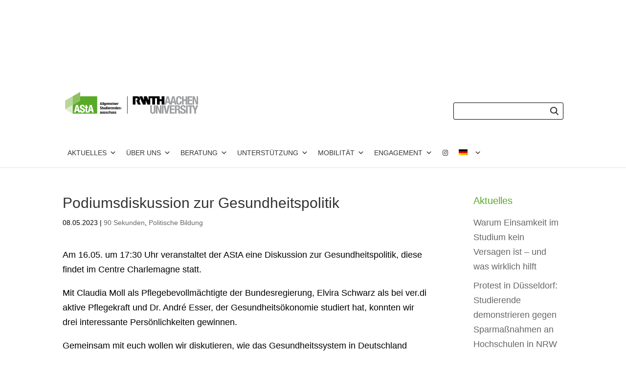

--- FILE ---
content_type: image/svg+xml
request_url: https://www.asta.rwth-aachen.de/wp-content/uploads/rwth_asta_rgb.svg
body_size: 32386
content:
<?xml version="1.0" encoding="utf-8"?>
<!-- Generator: Adobe Illustrator 16.0.0, SVG Export Plug-In . SVG Version: 6.00 Build 0)  -->
<!DOCTYPE svg PUBLIC "-//W3C//DTD SVG 1.1//EN" "http://www.w3.org/Graphics/SVG/1.1/DTD/svg11.dtd">
<svg version="1.1" id="Layer_1" xmlns="http://www.w3.org/2000/svg" xmlns:xlink="http://www.w3.org/1999/xlink" x="0px" y="0px"
	 width="340px" height="100px" viewBox="0 0 340 100" enable-background="new 0 0 340 100" xml:space="preserve">
<g>
	<path fill="#9C9E9F" d="M280.604,78.365h4.269v-8.957h2.282c1.721,0,2.461,1.013,2.521,2.666l0.118,4.068
		c0.029,0.83,0.118,1.629,0.531,2.223h4.627v-0.181c-0.798-0.413-0.916-1.567-0.948-3.79c-0.061-4.479-0.507-6.08-3.411-6.467
		v-0.063c2.4-0.499,3.53-2.397,3.53-5.215c0-3.616-2.137-5.457-5.637-5.457h-7.883V78.365z M284.872,60.341h2.018
		c1.921,0,2.964,0.973,2.964,2.936c0,2.277-1.161,3.167-3.202,3.167h-1.779V60.341z"/>
	<path fill="#9C9E9F" d="M217.658,57.193v14.762c0,5.667,3.29,6.822,6.757,6.822c3.468,0,6.757-1.423,6.757-6.822V57.193h-4.264
		v14.762c0,2.106-0.507,3.681-2.493,3.681c-1.987,0-2.493-1.574-2.493-3.681V57.193H217.658z"/>
</g>
<polygon fill="#9C9E9F" points="232.219,57.193 232.219,78.365 236.134,78.365 236.134,63.536 236.191,63.536 241.412,78.365 
	246.273,78.365 246.273,57.193 242.361,57.193 242.361,71.695 242.299,71.695 237.141,57.193 "/>
<rect x="247.372" y="57.193" fill="#9C9E9F" width="4.272" height="21.172"/>
<polygon fill="#9C9E9F" points="251.934,57.193 256.798,78.365 262.283,78.365 267.142,57.193 262.726,57.193 259.585,72.851 
	259.495,72.851 256.499,57.193 "/>
<polygon fill="#9C9E9F" points="267.524,57.193 267.524,78.365 279.65,78.365 279.65,74.868 271.795,74.868 271.795,69.17 
	278.912,69.17 278.912,65.672 271.795,65.672 271.795,60.696 279.354,60.696 279.354,57.193 "/>
<g>
	<path fill="#9C9E9F" d="M294.478,71.75v0.862c0,3.91,1.897,6.165,6.728,6.165c4.627,0,7.357-2.018,7.357-6.489
		c0-2.579-0.831-4.21-4.037-5.607l-3.291-1.418c-1.804-0.775-2.192-1.575-2.192-2.881c0-1.242,0.505-2.463,2.429-2.463
		c1.632,0,2.314,1.155,2.314,3.143h4.092v-0.594c0-4.059-2.759-5.688-6.554-5.688c-4.03,0-6.551,2.104-6.551,6.226
		c0,3.53,1.748,5.098,5.544,6.403c2.816,0.98,3.797,1.692,3.797,3.616c0,1.78-1.25,2.611-2.552,2.611
		c-2.251,0-2.817-1.273-2.817-3.261V71.75H294.478z"/>
</g>
<rect x="309.119" y="57.193" fill="#9C9E9F" width="4.267" height="21.172"/>
<polygon fill="#9C9E9F" points="335.562,57.193 332.597,65.379 332.538,65.379 329.754,57.193 313.948,57.193 313.948,60.696 
	318.57,60.696 318.57,78.365 322.845,78.365 322.845,60.696 326.443,60.696 330.433,70.033 330.433,78.365 334.702,78.365 
	334.702,70.033 340.188,57.193 "/>
<g>
	<path d="M180.149,55.269h-0.273h-6.804v-2.396V34.16v-0.155h6.788h0.016h4.797c3.146-0.001,5.859,2.035,6.749,4.735
		c0.819,2.5,0.119,5.22-1.731,7.155c0.24,0.666,0.481,1.189,0.71,1.785c0.517,1.185,0.986,2.369,1.503,3.539l1.679,4.05h-0.038
		h-7.134c0,0.005-0.058-0.171-0.115-0.243c-0.282-0.625-0.543-1.299-0.823-1.924l-1.731-4.093c-0.684-1.656-1.365-3.218-2.05-4.872
		c0.855-0.025,1.49,0.138,2.316-0.244c0.578-0.284,1.461-0.994,1.477-2.353c-0.016-0.671-0.207-1.184-0.65-1.713
		c-0.445-0.492-1.097-0.859-1.936-0.872c0,0-2.75,0-2.748,0V55.269z"/>
	<path d="M254.043,34.004v21.264h-5.525h-1.551v-8.67h-0.659h-4.236h-0.054v8.67c-1.281,0-2.669-0.015-3.952,0h-3.125V38.925h-4.948
		v0.512v1.541v7v7.29h-0.056h-7.017v-8.816v-0.34v-7.187h-4.993v7.714v8.629h-7.283c-1.273-3.067-2.611-6.162-3.854-9.214
		c-0.14-0.642-0.284-1.284-0.468-1.91v11.124h-7.304c-1.45-3.368-2.839-6.663-4.284-10.08c-0.496-1.184-0.909-2.144-1.422-3.375
		l-0.075-0.164l-1.121-2.639l-1.606-3.766c-0.144-0.428-0.371-0.813-0.518-1.242h7.288c1.497,3.637,3.006,7.229,4.579,10.809
		l0.038,0.087c-0.053-0.414-0.184-0.942-0.256-1.34v-6.348c0.011-1.015,0-2.168,0-3.208h7.3c0.091,0.231,0.146,0.357,0.215,0.544
		c0.857,2.007,1.67,4.003,2.528,6.001l1.909,4.351c-0.041-0.456-0.141-0.899-0.201-1.34v-9.556h0.585h4.967h17.964h5.11v1.325v6.348
		h0.342h4.607v-7.673h3.691H254.043z"/>
</g>
<path fill="#9C9E9F" d="M274.565,47.258l2.055-9.562h0.062l2.051,9.562H274.565z M260.391,47.258l2.051-9.562h0.062l2.054,9.562
	H260.391z M279.3,34.002H274l-4.436,16.763l-4.441-16.763h-5.299l-5.63,21.266h4.47l0.978-4.497h5.662l0.983,4.497h6.553
	l0.979-4.497h5.662l0.982,4.497h4.467L279.3,34.002z"/>
<g>
	<path fill="#9C9E9F" d="M297.702,41.258c0-3.082-0.445-7.561-6.554-7.561c-6.402,0-7.203,4.565-7.203,10.999
		s0.801,11.001,7.203,11.001c5.604,0,6.734-3.941,6.734-8.508h-4.272c0,4.567-1.125,5.366-2.669,5.366
		c-1.836,0-2.728-1.155-2.728-7.562c0-5.987,0.504-8.153,2.669-8.153c1.927,0,2.553,1.337,2.553,4.419H297.702z"/>
</g>
<polygon fill="#9C9E9F" points="298.726,55.269 303.012,55.269 303.012,45.828 308.016,45.828 308.016,55.269 312.307,55.269 
	312.307,34.005 308.016,34.005 308.016,42.135 303.012,42.135 303.012,34.005 298.726,34.005 "/>
<polygon fill="#9C9E9F" points="313.235,34 313.235,55.269 325.42,55.269 325.42,51.755 317.522,51.755 317.522,46.034 
	324.672,46.034 324.672,42.52 317.522,42.52 317.522,37.515 325.119,37.515 325.119,34 "/>
<polygon fill="#9C9E9F" points="326.053,34.005 326.053,55.269 329.987,55.269 329.987,40.377 330.044,40.377 335.285,55.269 
	340.173,55.269 340.173,34.005 336.239,34.005 336.239,48.566 336.181,48.566 330.997,34.005 "/>
<rect x="158.657" y="33.974" width="0.981" height="44.564"/>
<g>
	<path d="M127.069,76.811v0.183c0,0.259,0.032,0.488,0.091,0.696c0.059,0.209,0.161,0.382,0.308,0.531
		c0.148,0.148,0.347,0.262,0.594,0.338c0.25,0.075,0.568,0.118,0.954,0.118c0.281,0,0.545-0.037,0.788-0.103
		c0.242-0.067,0.45-0.176,0.622-0.306c0.174-0.14,0.311-0.317,0.409-0.524c0.097-0.207,0.147-0.451,0.147-0.73
		c0-0.394-0.088-0.715-0.266-0.948c-0.177-0.233-0.478-0.416-0.904-0.563l-0.817-0.274c-0.228-0.07-0.382-0.157-0.466-0.264
		c-0.079-0.104-0.122-0.222-0.122-0.352c0-0.196,0.063-0.332,0.191-0.434c0.129-0.094,0.277-0.136,0.449-0.136
		c0.224,0,0.377,0.06,0.466,0.188c0.087,0.127,0.131,0.327,0.131,0.605h1.221v-0.216c0-0.479-0.148-0.849-0.443-1.112
		c-0.295-0.266-0.75-0.391-1.368-0.391c-0.346,0-0.643,0.039-0.887,0.123c-0.245,0.091-0.448,0.204-0.604,0.346
		c-0.158,0.144-0.271,0.314-0.344,0.505c-0.072,0.198-0.109,0.402-0.109,0.616c0,0.376,0.095,0.68,0.286,0.917
		c0.189,0.24,0.471,0.425,0.843,0.554l0.954,0.343c0.133,0.057,0.246,0.123,0.344,0.219c0.099,0.086,0.148,0.217,0.148,0.383
		c0,0.212-0.061,0.367-0.187,0.472c-0.124,0.104-0.29,0.16-0.503,0.16c-0.228,0-0.403-0.069-0.525-0.211
		c-0.122-0.141-0.182-0.325-0.182-0.558v-0.176H127.069z M122.586,76.811v0.183c0,0.259,0.028,0.488,0.086,0.696
		c0.059,0.209,0.164,0.382,0.311,0.531c0.147,0.148,0.343,0.262,0.595,0.338c0.248,0.075,0.564,0.118,0.953,0.118
		c0.281,0,0.542-0.037,0.785-0.103c0.242-0.067,0.452-0.176,0.625-0.306c0.173-0.14,0.308-0.317,0.408-0.524
		c0.099-0.207,0.146-0.451,0.146-0.73c0-0.394-0.088-0.715-0.265-0.948c-0.176-0.233-0.477-0.416-0.904-0.563l-0.815-0.274
		c-0.229-0.07-0.385-0.157-0.467-0.264c-0.084-0.104-0.123-0.222-0.123-0.352c0-0.196,0.064-0.332,0.193-0.434
		c0.126-0.094,0.274-0.136,0.446-0.136c0.221,0,0.379,0.06,0.466,0.188c0.09,0.127,0.134,0.327,0.134,0.605h1.217v-0.216
		c0-0.479-0.146-0.849-0.441-1.112c-0.294-0.266-0.751-0.391-1.366-0.391c-0.348,0-0.643,0.039-0.89,0.123
		c-0.246,0.091-0.445,0.204-0.604,0.346c-0.158,0.144-0.272,0.314-0.345,0.505c-0.071,0.198-0.107,0.402-0.107,0.616
		c0,0.376,0.095,0.68,0.285,0.917c0.19,0.24,0.471,0.425,0.847,0.554l0.953,0.343c0.128,0.057,0.244,0.123,0.345,0.219
		c0.096,0.086,0.145,0.217,0.145,0.383c0,0.212-0.063,0.367-0.187,0.472c-0.123,0.104-0.292,0.16-0.5,0.16
		c-0.229,0-0.405-0.069-0.525-0.211c-0.122-0.141-0.182-0.325-0.182-0.558v-0.176H122.586z M120.523,78.538h1.298V73.25h-1.356
		v3.508c0,0.584-0.241,0.879-0.718,0.879c-0.201,0-0.351-0.058-0.44-0.164c-0.094-0.108-0.14-0.298-0.14-0.577V73.25h-1.356v3.925
		c0,0.526,0.116,0.912,0.348,1.147c0.234,0.236,0.568,0.354,0.998,0.354c0.295,0,0.558-0.058,0.787-0.179
		c0.229-0.12,0.417-0.316,0.559-0.576h0.021V78.538z M112.851,78.538h1.357v-3.507c0-0.583,0.239-0.87,0.717-0.87
		c0.201,0,0.35,0.049,0.442,0.156c0.091,0.107,0.138,0.304,0.138,0.573v3.647h1.355v-3.917c0-0.534-0.117-0.916-0.348-1.15
		c-0.233-0.234-0.566-0.353-0.997-0.353c-0.596,0-1.027,0.229-1.287,0.678h-0.02v-2.272h-1.357V78.538z M112.074,75.16
		c0-0.631-0.158-1.126-0.476-1.491c-0.318-0.368-0.791-0.551-1.419-0.551c-0.315,0-0.604,0.039-0.866,0.123
		c-0.261,0.091-0.487,0.233-0.677,0.452c-0.192,0.212-0.337,0.492-0.442,0.85c-0.106,0.356-0.159,0.808-0.159,1.355
		c0,0.527,0.044,0.973,0.129,1.328c0.084,0.355,0.211,0.643,0.378,0.855c0.168,0.212,0.376,0.366,0.63,0.456
		c0.25,0.091,0.548,0.139,0.889,0.139c0.718,0,1.236-0.184,1.546-0.559c0.312-0.374,0.467-0.904,0.467-1.602h-1.296
		c0,0.433-0.054,0.744-0.157,0.941c-0.104,0.199-0.271,0.297-0.5,0.297c-0.153,0-0.275-0.037-0.37-0.103
		c-0.095-0.073-0.168-0.184-0.22-0.327c-0.054-0.153-0.09-0.343-0.109-0.577c-0.019-0.231-0.029-0.514-0.029-0.839
		c0-0.306,0.01-0.566,0.029-0.799c0.019-0.23,0.056-0.418,0.109-0.567c0.052-0.142,0.128-0.253,0.231-0.333
		c0.1-0.073,0.237-0.112,0.408-0.112c0.124,0,0.226,0.033,0.309,0.091c0.08,0.066,0.143,0.147,0.185,0.247
		c0.044,0.1,0.072,0.215,0.09,0.344c0.016,0.128,0.024,0.255,0.024,0.381H112.074z M103.555,76.811v0.183
		c0,0.259,0.028,0.488,0.086,0.696c0.059,0.209,0.164,0.382,0.311,0.531c0.148,0.148,0.345,0.262,0.596,0.338
		c0.248,0.075,0.564,0.118,0.952,0.118c0.282,0,0.542-0.037,0.785-0.103c0.243-0.067,0.452-0.176,0.625-0.306
		c0.173-0.14,0.308-0.317,0.408-0.524c0.098-0.207,0.147-0.451,0.147-0.73c0-0.394-0.088-0.715-0.265-0.948
		s-0.478-0.416-0.905-0.563l-0.814-0.274c-0.23-0.07-0.385-0.157-0.467-0.264c-0.084-0.104-0.123-0.222-0.123-0.352
		c0-0.196,0.064-0.332,0.192-0.434c0.127-0.094,0.275-0.136,0.446-0.136c0.222,0,0.378,0.06,0.467,0.188
		c0.089,0.127,0.134,0.327,0.134,0.605h1.218v-0.216c0-0.479-0.147-0.849-0.442-1.112c-0.294-0.266-0.752-0.391-1.366-0.391
		c-0.348,0-0.644,0.039-0.89,0.123c-0.247,0.091-0.447,0.204-0.605,0.346c-0.157,0.144-0.271,0.314-0.344,0.505
		c-0.071,0.198-0.108,0.402-0.108,0.616c0,0.376,0.096,0.68,0.285,0.917c0.191,0.24,0.472,0.425,0.847,0.554l0.953,0.343
		c0.129,0.057,0.244,0.123,0.344,0.219c0.098,0.086,0.146,0.217,0.146,0.383c0,0.212-0.063,0.367-0.188,0.472
		c-0.122,0.104-0.291,0.16-0.499,0.16c-0.23,0-0.405-0.069-0.526-0.211c-0.122-0.141-0.182-0.325-0.182-0.558v-0.176H103.555z
		 M99.068,76.811v0.183c0,0.259,0.03,0.488,0.089,0.696c0.059,0.209,0.162,0.382,0.31,0.531c0.147,0.148,0.345,0.262,0.594,0.338
		c0.248,0.075,0.566,0.118,0.952,0.118c0.281,0,0.545-0.037,0.787-0.103c0.242-0.067,0.449-0.176,0.624-0.306
		c0.172-0.14,0.31-0.317,0.407-0.524c0.1-0.207,0.148-0.451,0.148-0.73c0-0.394-0.089-0.715-0.266-0.948
		c-0.176-0.233-0.479-0.416-0.903-0.563l-0.815-0.274c-0.23-0.07-0.385-0.157-0.466-0.264c-0.083-0.104-0.124-0.222-0.124-0.352
		c0-0.196,0.064-0.332,0.19-0.434c0.128-0.094,0.277-0.136,0.448-0.136c0.223,0,0.377,0.06,0.467,0.188
		c0.087,0.127,0.132,0.327,0.132,0.605h1.218v-0.216c0-0.479-0.148-0.849-0.443-1.112c-0.295-0.266-0.75-0.391-1.365-0.391
		c-0.348,0-0.643,0.039-0.89,0.123c-0.245,0.091-0.448,0.204-0.604,0.346c-0.157,0.144-0.271,0.314-0.343,0.505
		c-0.074,0.198-0.108,0.402-0.108,0.616c0,0.376,0.094,0.68,0.286,0.917c0.189,0.24,0.472,0.425,0.844,0.554l0.953,0.343
		c0.131,0.057,0.247,0.123,0.344,0.219c0.1,0.086,0.149,0.217,0.149,0.383c0,0.212-0.063,0.367-0.187,0.472
		c-0.125,0.104-0.292,0.16-0.501,0.16c-0.23,0-0.406-0.069-0.525-0.211c-0.123-0.141-0.183-0.325-0.183-0.558v-0.176H99.068z
		 M97.006,78.538h1.298V73.25h-1.356v3.508c0,0.584-0.24,0.879-0.716,0.879c-0.206,0-0.352-0.058-0.444-0.164
		c-0.092-0.108-0.137-0.298-0.137-0.577V73.25h-1.356v3.925c0,0.526,0.116,0.912,0.349,1.147c0.231,0.236,0.564,0.354,0.998,0.354
		c0.294,0,0.555-0.058,0.787-0.179c0.228-0.12,0.414-0.316,0.559-0.576h0.02V78.538z M92.022,76.938c0,0.155-0.028,0.279-0.08,0.382
		c-0.052,0.101-0.12,0.181-0.201,0.25c-0.082,0.063-0.172,0.115-0.271,0.137c-0.098,0.033-0.193,0.049-0.284,0.049
		c-0.184,0-0.315-0.069-0.394-0.216c-0.078-0.146-0.118-0.32-0.118-0.525c0-0.234,0.059-0.418,0.177-0.557
		c0.118-0.14,0.313-0.236,0.59-0.293c0.084-0.019,0.18-0.054,0.285-0.099c0.104-0.036,0.202-0.099,0.295-0.167V76.938z
		 M90.763,74.877v-0.148c0-0.208,0.051-0.378,0.159-0.503c0.104-0.125,0.261-0.183,0.471-0.183c0.229,0,0.391,0.053,0.485,0.167
		c0.097,0.115,0.144,0.275,0.144,0.477c0,0.182-0.04,0.312-0.118,0.407c-0.08,0.09-0.219,0.159-0.423,0.216l-0.767,0.204
		c-0.235,0.064-0.437,0.142-0.604,0.225c-0.167,0.084-0.304,0.192-0.413,0.316c-0.109,0.129-0.188,0.286-0.24,0.465
		c-0.053,0.182-0.078,0.396-0.078,0.646c0,0.176,0.022,0.356,0.067,0.532c0.047,0.183,0.118,0.343,0.216,0.487
		c0.097,0.146,0.229,0.264,0.392,0.354c0.166,0.091,0.365,0.139,0.6,0.139c0.328,0,0.595-0.048,0.8-0.139
		c0.208-0.09,0.389-0.27,0.546-0.548h0.021c0.019,0.09,0.041,0.182,0.063,0.282c0.021,0.094,0.057,0.182,0.104,0.266h1.297
		c-0.066-0.151-0.111-0.302-0.133-0.44c-0.023-0.139-0.035-0.329-0.035-0.578v-2.78c0-0.235-0.025-0.451-0.073-0.657
		c-0.05-0.197-0.145-0.372-0.281-0.511c-0.138-0.146-0.333-0.257-0.584-0.335c-0.253-0.082-0.578-0.118-0.979-0.118
		c-0.255,0-0.494,0.023-0.721,0.083c-0.226,0.051-0.421,0.15-0.589,0.272c-0.167,0.126-0.299,0.299-0.398,0.506
		s-0.148,0.465-0.148,0.771v0.127H90.763z"/>
	<path d="M142.453,65.143h2.768v-1.159h-2.768V65.143z M137.463,67.396h1.356v-3.509c0-0.581,0.238-0.869,0.714-0.869
		c0.204,0,0.35,0.05,0.444,0.157c0.089,0.107,0.137,0.305,0.137,0.575v3.646h1.354V63.48c0-0.536-0.117-0.912-0.349-1.148
		c-0.233-0.236-0.563-0.354-0.998-0.354c-0.294,0-0.555,0.058-0.783,0.179c-0.23,0.121-0.417,0.311-0.563,0.574h-0.017v-0.619
		h-1.297V67.396z M133.991,64.156v-0.204c0-0.125,0.012-0.249,0.035-0.375c0.022-0.125,0.06-0.238,0.113-0.339
		c0.053-0.1,0.122-0.188,0.211-0.246c0.087-0.063,0.202-0.092,0.337-0.092c0.139,0,0.252,0.028,0.338,0.082
		c0.091,0.06,0.161,0.138,0.209,0.245c0.048,0.108,0.082,0.24,0.102,0.396c0.021,0.147,0.034,0.331,0.039,0.532H133.991z
		 M136.673,64.961V64.66c0-0.41-0.025-0.78-0.077-1.109c-0.053-0.329-0.152-0.613-0.294-0.847c-0.146-0.232-0.343-0.41-0.594-0.538
		c-0.254-0.128-0.575-0.188-0.97-0.188c-0.458,0-0.825,0.073-1.1,0.226c-0.273,0.145-0.488,0.355-0.633,0.609
		c-0.148,0.25-0.247,0.546-0.295,0.871s-0.075,0.667-0.075,1.021c0,0.332,0.016,0.665,0.045,1c0.029,0.336,0.109,0.638,0.24,0.913
		c0.131,0.274,0.336,0.495,0.61,0.66c0.273,0.174,0.66,0.257,1.148,0.257c0.649,0,1.124-0.16,1.427-0.498
		c0.3-0.33,0.464-0.803,0.491-1.414h-1.22c-0.039,0.335-0.112,0.583-0.216,0.742c-0.104,0.168-0.271,0.248-0.499,0.248
		c-0.125,0-0.231-0.037-0.316-0.104c-0.085-0.066-0.153-0.163-0.206-0.278c-0.053-0.114-0.091-0.247-0.113-0.387
		c-0.023-0.149-0.035-0.305-0.035-0.456v-0.428H136.673z M129.183,63.454c0.09-0.291,0.279-0.436,0.575-0.436
		c0.3,0,0.498,0.145,0.583,0.436c0.09,0.296,0.134,0.726,0.134,1.303c0,0.575-0.044,1.006-0.134,1.302
		c-0.086,0.288-0.283,0.436-0.583,0.436c-0.295,0-0.484-0.147-0.575-0.436c-0.086-0.296-0.133-0.727-0.133-1.302
		C129.05,64.18,129.097,63.75,129.183,63.454 M130.534,67.396h1.298v-7.015h-1.356v2.221h-0.02
		c-0.143-0.207-0.305-0.369-0.484-0.474c-0.181-0.104-0.4-0.151-0.654-0.151c-0.559,0-0.969,0.217-1.229,0.65
		c-0.264,0.433-0.393,1.142-0.393,2.129c0,0.983,0.128,1.689,0.393,2.129c0.259,0.433,0.67,0.649,1.229,0.649
		c0.273,0,0.504-0.05,0.692-0.157c0.187-0.113,0.354-0.291,0.505-0.54h0.02V67.396z M122.846,67.396h1.356v-3.509
		c0-0.581,0.239-0.869,0.718-0.869c0.203,0,0.35,0.05,0.441,0.157c0.093,0.107,0.138,0.305,0.138,0.575v3.646h1.357V63.48
		c0-0.536-0.117-0.912-0.349-1.148c-0.233-0.236-0.565-0.354-0.997-0.354c-0.295,0-0.56,0.058-0.788,0.179
		c-0.23,0.121-0.417,0.311-0.559,0.574h-0.021v-0.619h-1.297V67.396z M119.377,64.156v-0.204c0-0.125,0.009-0.249,0.034-0.375
		c0.022-0.125,0.06-0.238,0.112-0.339c0.052-0.1,0.124-0.188,0.212-0.246c0.088-0.063,0.2-0.092,0.339-0.092
		c0.135,0,0.25,0.028,0.338,0.082c0.087,0.06,0.156,0.138,0.205,0.245c0.051,0.108,0.085,0.24,0.105,0.396
		c0.018,0.147,0.032,0.331,0.039,0.532H119.377z M122.059,64.961V64.66c0-0.41-0.028-0.78-0.079-1.109
		c-0.053-0.329-0.15-0.613-0.295-0.847c-0.143-0.232-0.343-0.41-0.595-0.538c-0.25-0.128-0.574-0.188-0.966-0.188
		c-0.458,0-0.825,0.073-1.1,0.226c-0.277,0.145-0.487,0.355-0.634,0.609c-0.148,0.25-0.246,0.546-0.295,0.871
		c-0.051,0.325-0.073,0.667-0.073,1.021c0,0.332,0.015,0.665,0.042,1c0.031,0.336,0.11,0.638,0.242,0.913
		c0.131,0.274,0.333,0.495,0.609,0.66c0.275,0.174,0.657,0.257,1.149,0.257c0.649,0,1.124-0.16,1.425-0.498
		c0.299-0.33,0.464-0.803,0.49-1.414h-1.218c-0.039,0.335-0.111,0.583-0.215,0.742c-0.106,0.168-0.274,0.248-0.502,0.248
		c-0.125,0-0.229-0.037-0.313-0.104c-0.086-0.066-0.156-0.163-0.208-0.278c-0.053-0.114-0.09-0.247-0.112-0.387
		c-0.024-0.149-0.034-0.305-0.034-0.456v-0.428H122.059z M114.799,67.396h1.355v-3.176c0-0.173,0.029-0.324,0.088-0.445
		c0.059-0.12,0.139-0.218,0.236-0.29c0.099-0.082,0.207-0.131,0.325-0.165c0.118-0.035,0.236-0.044,0.354-0.044
		c0.07,0,0.142,0.002,0.211,0.005c0.069,0,0.139,0.001,0.209,0.008v-1.295c-0.038-0.002-0.078-0.008-0.122-0.011
		c-0.044-0.004-0.083-0.006-0.122-0.006c-0.284,0-0.522,0.074-0.717,0.23c-0.198,0.148-0.364,0.36-0.503,0.609h-0.018v-0.706h-1.296
		V67.396z M111.327,64.156v-0.204c0-0.125,0.012-0.249,0.035-0.375c0.021-0.125,0.059-0.238,0.113-0.339
		c0.052-0.1,0.123-0.188,0.211-0.246c0.088-0.063,0.203-0.092,0.338-0.092c0.139,0,0.251,0.028,0.338,0.082
		c0.09,0.06,0.159,0.138,0.208,0.245c0.048,0.108,0.083,0.24,0.102,0.396c0.021,0.147,0.034,0.331,0.039,0.532H111.327z
		 M114.009,64.961V64.66c0-0.41-0.024-0.78-0.078-1.109c-0.052-0.329-0.152-0.613-0.294-0.847c-0.145-0.232-0.343-0.41-0.594-0.538
		c-0.254-0.128-0.576-0.188-0.97-0.188c-0.458,0-0.825,0.073-1.1,0.226c-0.275,0.145-0.487,0.355-0.633,0.609
		c-0.147,0.25-0.247,0.546-0.294,0.871c-0.049,0.325-0.075,0.667-0.075,1.021c0,0.332,0.016,0.665,0.045,1
		c0.03,0.336,0.109,0.638,0.239,0.913c0.131,0.274,0.336,0.495,0.611,0.66c0.273,0.174,0.658,0.257,1.148,0.257
		c0.648,0,1.124-0.16,1.425-0.498c0.302-0.33,0.465-0.803,0.492-1.414h-1.219c-0.039,0.335-0.113,0.583-0.216,0.742
		c-0.104,0.168-0.27,0.248-0.5,0.248c-0.123,0-0.23-0.037-0.315-0.104c-0.084-0.066-0.153-0.163-0.206-0.278
		c-0.054-0.114-0.091-0.247-0.113-0.387c-0.023-0.149-0.035-0.305-0.035-0.456v-0.428H114.009z M107.782,67.396h1.356v-5.285h-1.356
		V67.396z M107.782,61.464h1.356v-1.158h-1.356V61.464z M104.146,63.454c0.087-0.291,0.279-0.436,0.574-0.436
		c0.301,0,0.496,0.145,0.585,0.436c0.087,0.296,0.132,0.726,0.132,1.303c0,0.575-0.044,1.006-0.132,1.302
		c-0.089,0.288-0.284,0.436-0.585,0.436c-0.295,0-0.487-0.147-0.574-0.436c-0.09-0.296-0.133-0.727-0.133-1.302
		C104.014,64.18,104.056,63.75,104.146,63.454 M105.497,67.396h1.298v-7.015h-1.357v2.221h-0.019
		c-0.145-0.207-0.308-0.369-0.487-0.474c-0.181-0.104-0.397-0.151-0.654-0.151c-0.555,0-0.966,0.217-1.228,0.65
		c-0.262,0.433-0.393,1.142-0.393,2.129c0,0.983,0.131,1.689,0.393,2.129c0.262,0.433,0.672,0.649,1.228,0.649
		c0.277,0,0.508-0.05,0.694-0.157c0.186-0.113,0.354-0.291,0.505-0.54h0.02V67.396z M100.521,67.396h1.297v-5.285h-1.356v3.512
		c0,0.583-0.24,0.871-0.717,0.871c-0.206,0-0.351-0.051-0.443-0.165c-0.093-0.108-0.137-0.296-0.137-0.574v-3.644H97.81v3.922
		c0,0.529,0.116,0.913,0.349,1.149c0.232,0.234,0.563,0.353,0.998,0.353c0.295,0,0.555-0.057,0.786-0.178
		c0.229-0.121,0.415-0.318,0.56-0.573h0.02V67.396z M95.086,62.111h-0.688v0.929h0.688v3.024c0,0.265,0.017,0.492,0.049,0.667
		c0.033,0.18,0.094,0.316,0.183,0.424c0.088,0.109,0.214,0.19,0.377,0.23c0.163,0.05,0.38,0.073,0.649,0.073
		c0.156,0,0.306-0.007,0.445-0.021c0.142-0.014,0.288-0.029,0.439-0.042v-0.944c-0.046,0.008-0.096,0.013-0.149,0.016
		c-0.051,0.002-0.104,0.004-0.156,0.004c-0.197,0-0.326-0.038-0.388-0.133c-0.062-0.086-0.095-0.238-0.095-0.445V63.04h0.788v-0.929
		h-0.788v-1.515h-1.355V62.111z M89.32,65.207v0.288c0,0.645,0.171,1.15,0.515,1.509c0.343,0.356,0.916,0.531,1.715,0.531
		c0.766,0,1.364-0.17,1.792-0.515c0.431-0.348,0.643-0.897,0.643-1.632c0-0.224-0.018-0.416-0.059-0.59
		c-0.038-0.181-0.109-0.345-0.209-0.488c-0.101-0.149-0.238-0.289-0.412-0.417c-0.175-0.128-0.392-0.251-0.654-0.369l-1.091-0.471
		c-0.301-0.123-0.499-0.256-0.589-0.404c-0.092-0.149-0.138-0.328-0.138-0.543c0-0.111,0.013-0.212,0.034-0.311
		c0.023-0.096,0.065-0.18,0.127-0.261c0.062-0.073,0.146-0.129,0.251-0.18c0.104-0.049,0.236-0.066,0.391-0.066
		c0.277,0,0.472,0.091,0.59,0.267c0.118,0.185,0.177,0.438,0.177,0.776h1.356v-0.203c0-0.333-0.054-0.614-0.162-0.854
		c-0.108-0.239-0.259-0.44-0.451-0.589c-0.193-0.158-0.423-0.269-0.69-0.335c-0.264-0.072-0.553-0.109-0.869-0.109
		c-0.674,0-1.205,0.174-1.592,0.515c-0.385,0.34-0.579,0.86-0.579,1.554c0,0.285,0.038,0.54,0.107,0.758
		c0.073,0.218,0.185,0.417,0.341,0.579c0.154,0.17,0.345,0.317,0.574,0.443c0.23,0.125,0.5,0.238,0.816,0.343
		c0.235,0.076,0.433,0.15,0.594,0.231c0.161,0.073,0.29,0.153,0.388,0.252c0.097,0.089,0.168,0.191,0.211,0.307
		c0.042,0.115,0.063,0.252,0.063,0.403c0,0.298-0.084,0.515-0.259,0.658c-0.173,0.141-0.369,0.209-0.584,0.209
		c-0.19,0-0.344-0.028-0.462-0.076c-0.118-0.056-0.214-0.125-0.284-0.215c-0.072-0.098-0.122-0.21-0.148-0.344
		c-0.026-0.13-0.04-0.28-0.04-0.447v-0.205H89.32z"/>
	<path d="M133.69,56.258h1.357v-3.174c0-0.177,0.03-0.324,0.088-0.445c0.059-0.121,0.137-0.222,0.236-0.296
		c0.099-0.077,0.206-0.13,0.324-0.161c0.118-0.034,0.235-0.053,0.354-0.053c0.073,0,0.143,0.003,0.21,0.006
		c0.069,0.004,0.139,0.008,0.213,0.016v-1.298c-0.042-0.007-0.082-0.012-0.124-0.015c-0.043-0.001-0.085-0.001-0.123-0.001
		c-0.281,0-0.52,0.074-0.718,0.23c-0.195,0.152-0.364,0.355-0.499,0.612h-0.021v-0.708h-1.298V56.258z M130.221,53.014v-0.203
		c0-0.125,0.01-0.25,0.035-0.375c0.022-0.126,0.06-0.238,0.112-0.339c0.052-0.101,0.123-0.185,0.21-0.246
		c0.09-0.063,0.203-0.092,0.341-0.092c0.137,0,0.249,0.025,0.339,0.081c0.086,0.056,0.156,0.139,0.205,0.246
		c0.048,0.107,0.085,0.239,0.104,0.393c0.019,0.156,0.032,0.334,0.04,0.535H130.221z M132.904,53.823v-0.306
		c0-0.405-0.028-0.774-0.08-1.104c-0.053-0.334-0.151-0.614-0.294-0.847c-0.144-0.232-0.342-0.414-0.595-0.541
		c-0.251-0.129-0.574-0.189-0.966-0.189c-0.461,0-0.826,0.073-1.101,0.226c-0.277,0.148-0.487,0.354-0.636,0.606
		c-0.145,0.258-0.244,0.549-0.295,0.875c-0.048,0.329-0.071,0.67-0.071,1.023c0,0.325,0.013,0.661,0.044,0.998
		c0.026,0.335,0.108,0.641,0.241,0.91c0.13,0.276,0.333,0.496,0.607,0.666c0.277,0.169,0.659,0.256,1.152,0.256
		c0.648,0,1.122-0.168,1.422-0.497c0.301-0.329,0.466-0.803,0.492-1.421h-1.217c-0.04,0.337-0.112,0.582-0.217,0.75
		c-0.106,0.163-0.273,0.242-0.501,0.242c-0.126,0-0.23-0.033-0.316-0.103c-0.084-0.069-0.153-0.159-0.205-0.273
		c-0.053-0.115-0.09-0.247-0.112-0.394c-0.025-0.148-0.035-0.299-0.035-0.459v-0.419H132.904z M124.063,56.258h1.356v-3.507
		c0-0.582,0.237-0.874,0.716-0.874c0.205,0,0.35,0.053,0.445,0.16c0.09,0.108,0.135,0.301,0.135,0.574v3.646h1.356v-3.92
		c0-0.53-0.117-0.916-0.348-1.15c-0.233-0.234-0.564-0.352-0.998-0.352c-0.295,0-0.555,0.059-0.785,0.178
		c-0.229,0.121-0.416,0.314-0.561,0.579h-0.02v-0.622h-1.297V56.258z M121.72,56.258h1.356v-5.287h-1.356V56.258z M121.72,50.322
		h1.356v-1.159h-1.356V50.322z M118.217,53.014v-0.203c0-0.125,0.011-0.25,0.036-0.375c0.022-0.126,0.06-0.238,0.113-0.339
		c0.051-0.101,0.123-0.185,0.209-0.246c0.091-0.063,0.203-0.092,0.341-0.092c0.136,0,0.249,0.025,0.339,0.081
		c0.087,0.056,0.156,0.139,0.205,0.246c0.048,0.107,0.085,0.239,0.104,0.393c0.019,0.156,0.033,0.334,0.04,0.535H118.217z
		 M120.9,53.823v-0.306c0-0.405-0.027-0.774-0.079-1.104c-0.053-0.334-0.15-0.614-0.294-0.847c-0.145-0.232-0.342-0.414-0.595-0.541
		c-0.251-0.129-0.574-0.189-0.967-0.189c-0.459,0-0.825,0.073-1.101,0.226c-0.276,0.148-0.486,0.354-0.635,0.606
		c-0.146,0.258-0.244,0.549-0.295,0.875c-0.048,0.329-0.072,0.67-0.072,1.023c0,0.325,0.013,0.661,0.045,0.998
		c0.027,0.335,0.108,0.641,0.241,0.91c0.131,0.276,0.333,0.496,0.607,0.666c0.277,0.169,0.66,0.256,1.152,0.256
		c0.648,0,1.123-0.168,1.423-0.497c0.301-0.329,0.465-0.803,0.492-1.421h-1.217c-0.04,0.337-0.112,0.582-0.217,0.75
		c-0.106,0.163-0.273,0.242-0.501,0.242c-0.125,0-0.229-0.033-0.315-0.103c-0.083-0.069-0.153-0.159-0.205-0.273
		c-0.053-0.115-0.091-0.247-0.113-0.394c-0.025-0.148-0.036-0.299-0.036-0.459v-0.419H120.9z M109.53,56.258h1.355v-3.48
		c0-0.311,0.064-0.539,0.189-0.686c0.129-0.143,0.3-0.215,0.518-0.215c0.188,0,0.325,0.059,0.408,0.177
		c0.081,0.118,0.123,0.287,0.123,0.51v3.694h1.354v-3.48c0-0.311,0.064-0.539,0.193-0.686c0.128-0.143,0.3-0.215,0.515-0.215
		c0.19,0,0.328,0.059,0.408,0.177c0.083,0.118,0.123,0.287,0.123,0.51v3.694h1.356v-3.841c0-0.513-0.106-0.902-0.319-1.174
		c-0.214-0.274-0.544-0.407-0.997-0.407c-0.322,0-0.598,0.067-0.831,0.209c-0.233,0.143-0.402,0.354-0.508,0.634h-0.017
		c-0.073-0.274-0.217-0.485-0.428-0.628c-0.214-0.146-0.478-0.215-0.791-0.215c-0.294,0-0.55,0.052-0.762,0.156
		c-0.214,0.104-0.406,0.278-0.576,0.521h-0.019v-0.542h-1.296V56.258z M106.059,53.014v-0.203c0-0.125,0.011-0.25,0.035-0.375
		c0.022-0.126,0.059-0.238,0.113-0.339c0.052-0.101,0.122-0.185,0.211-0.246c0.087-0.063,0.202-0.092,0.338-0.092
		c0.139,0,0.251,0.025,0.337,0.081c0.091,0.056,0.159,0.139,0.209,0.246c0.048,0.107,0.082,0.239,0.103,0.393
		c0.02,0.156,0.033,0.334,0.038,0.535H106.059z M108.741,53.823v-0.306c0-0.405-0.025-0.774-0.078-1.104
		c-0.053-0.334-0.151-0.614-0.294-0.847c-0.145-0.232-0.342-0.414-0.594-0.541c-0.254-0.129-0.576-0.189-0.97-0.189
		c-0.458,0-0.826,0.073-1.1,0.226c-0.274,0.148-0.487,0.354-0.633,0.606c-0.148,0.258-0.246,0.549-0.295,0.875
		c-0.048,0.329-0.074,0.67-0.074,1.023c0,0.325,0.015,0.661,0.044,0.998c0.03,0.335,0.109,0.641,0.24,0.91
		c0.131,0.276,0.335,0.496,0.61,0.666c0.274,0.169,0.658,0.256,1.148,0.256c0.648,0,1.124-0.168,1.426-0.497
		c0.301-0.329,0.464-0.803,0.491-1.421h-1.219c-0.038,0.337-0.112,0.582-0.215,0.75c-0.104,0.163-0.271,0.242-0.501,0.242
		c-0.124,0-0.23-0.033-0.314-0.103s-0.154-0.159-0.206-0.273c-0.054-0.115-0.09-0.247-0.113-0.394
		c-0.023-0.148-0.035-0.299-0.035-0.459v-0.419H108.741z M102.579,50.971v0.59h-0.02c-0.133-0.273-0.299-0.465-0.503-0.569
		c-0.202-0.104-0.399-0.156-0.589-0.156c-0.367,0-0.66,0.079-0.879,0.242c-0.221,0.168-0.388,0.377-0.501,0.637
		c-0.115,0.257-0.192,0.546-0.226,0.869c-0.037,0.32-0.054,0.635-0.054,0.944c0,0.961,0.135,1.646,0.407,2.056
		c0.271,0.41,0.674,0.615,1.213,0.615c0.215,0,0.423-0.059,0.624-0.176c0.199-0.119,0.368-0.275,0.507-0.473h0.02v0.697
		c0,0.273-0.057,0.502-0.169,0.682c-0.112,0.18-0.303,0.272-0.58,0.272c-0.084,0-0.165-0.014-0.24-0.04
		c-0.074-0.027-0.145-0.061-0.21-0.109c-0.14-0.098-0.207-0.232-0.207-0.402h-1.297c0,0.452,0.155,0.803,0.467,1.046
		c0.309,0.245,0.755,0.368,1.332,0.368c0.791,0,1.357-0.17,1.694-0.504c0.337-0.34,0.505-0.861,0.505-1.57v-5.02H102.579z
		 M101.187,52.885c0.017-0.246,0.05-0.443,0.104-0.59c0.052-0.149,0.122-0.256,0.217-0.321c0.09-0.066,0.21-0.097,0.363-0.097
		c0.268,0,0.453,0.131,0.555,0.402c0.1,0.267,0.153,0.724,0.153,1.367c0,0.223-0.013,0.424-0.036,0.611
		c-0.022,0.188-0.063,0.346-0.118,0.478c-0.056,0.132-0.133,0.233-0.226,0.311c-0.095,0.073-0.215,0.112-0.358,0.112
		c-0.144,0-0.26-0.039-0.348-0.112c-0.088-0.077-0.158-0.177-0.207-0.306c-0.05-0.128-0.083-0.273-0.1-0.439
		c-0.016-0.162-0.024-0.336-0.024-0.52C101.163,53.427,101.171,53.127,101.187,52.885 M97.572,56.258h1.356v-7.014h-1.356V56.258z
		 M95.205,56.258h1.355v-7.014h-1.355V56.258z M89.104,56.258h1.473l0.325-1.484h1.866l0.324,1.484h1.473l-1.855-7.014h-1.749
		L89.104,56.258z M91.825,50.461h0.02l0.677,3.154h-1.375L91.825,50.461z"/>
	<path fill="#57AB27" d="M28.629,68.223h3.765l-1.856-8.63h-0.052L28.629,68.223z M58.341,75.461h0.022l0,0
		C58.355,75.461,58.348,75.461,58.341,75.461 M63.918,68.223h3.764l-1.854-8.63h-0.053L63.918,68.223z M73.277,75.461L73.277,75.461
		h-4.034l0,0h-0.001l-0.887-4.063h-5.109l-0.889,4.063h-0.001h-3.993c-0.218,0.015-0.419,0.034-0.628,0.055
		c-0.188,0.018-0.386,0.037-0.569,0.056c-0.385,0.029-0.793,0.048-1.225,0.048c-0.474,0-0.866-0.036-1.22-0.086
		c-0.195-0.031-0.395-0.059-0.554-0.098c-0.345-0.097-0.609-0.263-0.833-0.459c-0.066-0.063-0.147-0.105-0.204-0.18
		c-0.241-0.29-0.406-0.683-0.497-1.169c-0.09-0.482-0.133-1.092-0.133-1.823v-8.288h-1.883l0,0V60.99H52.5V56.85h3.71v4.141h2.153
		v2.526l0,0H56.21v7.83c0,0.127,0.021,0.211,0.029,0.321c0.011,0.143,0.013,0.296,0.036,0.41c0.043,0.21,0.106,0.367,0.192,0.488
		c0.171,0.241,0.524,0.363,1.063,0.363c0.141,0,0.286-0.005,0.43-0.016c0.144-0.006,0.279-0.021,0.404-0.035v0.003v2.434
		l5.043-19.058h4.788h0.001l3.431,12.964L73.277,75.461L73.277,75.461z M41.985,60.963c0,0.592,0.126,1.091,0.376,1.497
		c0.251,0.398,0.787,0.772,1.613,1.111l2.985,1.291c0.718,0.322,1.314,0.658,1.79,1.005c0.476,0.351,0.851,0.729,1.129,1.137
		c0.278,0.4,0.47,0.845,0.579,1.324c0.106,0.486,0.16,1.027,0.16,1.621c0,2.02-0.587,3.515-1.762,4.46
		c-1.174,0.948-2.81,1.423-4.906,1.423c-2.189,0-3.752-0.486-4.695-1.461c-0.94-0.979-1.411-2.354-1.411-4.13v-0.778h3.872v0.565
		c0,0.445,0.037,0.858,0.109,1.222c0.071,0.364,0.207,0.68,0.403,0.932c0.197,0.243,0.458,0.445,0.779,0.587
		c0.324,0.142,0.745,0.219,1.265,0.219c0.593,0,1.125-0.198,1.601-0.577c0.474-0.389,0.712-0.984,0.712-1.792
		c0-0.427-0.058-0.801-0.174-1.12c-0.117-0.311-0.31-0.594-0.578-0.84c-0.271-0.253-0.625-0.481-1.064-0.69
		c-0.439-0.206-0.981-0.417-1.627-0.63c-0.861-0.289-1.605-0.6-2.232-0.941c-0.629-0.339-1.153-0.741-1.573-1.198
		c-0.421-0.456-0.732-0.98-0.929-1.582c-0.196-0.603-0.295-1.297-0.295-2.091c0-1.896,0.529-3.312,1.587-4.246
		c1.058-0.934,2.509-1.398,4.356-1.398c0.862,0,1.656,0.096,2.38,0.284c0.727,0.185,1.354,0.491,1.883,0.912
		c0.529,0.423,0.942,0.959,1.237,1.617c0.296,0.65,0.443,1.433,0.443,2.352v0.536h-3.711c0-0.912-0.161-1.617-0.483-2.109
		c-0.324-0.495-0.861-0.744-1.614-0.744c-0.432,0-0.79,0.067-1.077,0.192c-0.287,0.127-0.515,0.287-0.686,0.495
		c-0.171,0.209-0.286,0.447-0.349,0.711C42.016,60.398,41.985,60.68,41.985,60.963 M32.905,56.258l5.082,19.203h-4.034l-0.886-4.066
		h-5.11l-0.889,4.066h-4.033l5.082-19.203H32.905z M82.142,78.538V33.974H38.868v11.143L19.529,56.258v22.28H82.142z"/>
</g>
<polygon fill="#B8D698" points="0.188,45.115 0.188,67.396 19.531,56.258 19.531,33.973 "/>
<polygon fill="#DDEBCE" points="0.188,67.396 0.188,67.397 19.531,78.538 19.531,56.258 "/>
<polygon fill="#8DC060" points="38.868,22.836 19.53,33.974 19.53,56.258 38.868,45.117 "/>
<g>
	<path fill="#FFFFFF" d="M63.917,68.223l1.857-8.63h0.054l1.854,8.63H63.917z M68.194,56.258h-4.787l-5.044,19.057V72.88
		c-0.125,0.014-0.26,0.027-0.404,0.036c-0.144,0.01-0.289,0.014-0.43,0.014c-0.538,0-0.893-0.122-1.063-0.363
		c-0.17-0.243-0.256-0.646-0.256-1.218v-7.832h2.152v-2.527H56.21v-4.14H52.5v4.14h-1.883v2.527H52.5v8.287
		c0,0.731,0.044,1.341,0.134,1.824c0.09,0.487,0.256,0.878,0.497,1.169c0.244,0.303,0.589,0.512,1.038,0.637
		c0.449,0.127,1.039,0.187,1.773,0.187c0.433,0,0.839-0.021,1.225-0.05c0.385-0.039,0.784-0.078,1.197-0.109h3.995l0.889-4.063
		h5.108l0.887,4.063h4.036L68.194,56.258z"/>
	<path fill="#FFFFFF" d="M49.877,67.004c-0.278-0.407-0.655-0.786-1.129-1.135c-0.476-0.352-1.071-0.687-1.789-1.007l-2.985-1.289
		c-0.826-0.341-1.361-0.716-1.613-1.113c-0.251-0.406-0.376-0.905-0.376-1.498c0-0.282,0.031-0.563,0.095-0.835
		c0.063-0.264,0.178-0.502,0.349-0.711c0.171-0.208,0.399-0.368,0.685-0.495c0.288-0.125,0.646-0.192,1.077-0.192
		c0.752,0,1.291,0.249,1.614,0.744c0.323,0.494,0.483,1.197,0.483,2.107h3.711v-0.532c0-0.921-0.147-1.703-0.444-2.354
		c-0.295-0.658-0.708-1.194-1.236-1.618c-0.529-0.42-1.158-0.727-1.883-0.911c-0.724-0.188-1.519-0.284-2.38-0.284
		c-1.848,0-3.298,0.465-4.356,1.397c-1.06,0.936-1.588,2.351-1.588,4.248c0,0.793,0.099,1.487,0.296,2.09
		c0.198,0.599,0.508,1.125,0.929,1.584c0.42,0.455,0.943,0.854,1.574,1.196c0.626,0.34,1.371,0.652,2.23,0.943
		c0.647,0.213,1.188,0.42,1.628,0.628c0.438,0.209,0.793,0.438,1.063,0.69c0.269,0.246,0.461,0.53,0.578,0.842
		c0.115,0.317,0.173,0.691,0.173,1.119c0,0.807-0.236,1.402-0.712,1.791c-0.475,0.38-1.009,0.577-1.601,0.577
		c-0.519,0-0.941-0.076-1.262-0.219c-0.325-0.139-0.585-0.344-0.781-0.587c-0.197-0.252-0.332-0.567-0.403-0.934
		c-0.073-0.362-0.108-0.775-0.108-1.22v-0.563h-3.874v0.776c0,1.777,0.471,3.151,1.411,4.13c0.943,0.974,2.507,1.461,4.695,1.461
		c2.098,0,3.732-0.475,4.908-1.423c1.173-0.945,1.76-2.439,1.76-4.46c0-0.593-0.052-1.135-0.16-1.62
		C50.348,67.849,50.155,67.4,49.877,67.004"/>
</g>
<path fill="#FFFFFF" d="M28.627,68.223l1.859-8.63h0.054l1.854,8.63H28.627z M28.117,56.258l-5.081,19.203h4.034l0.888-4.063h5.11
	l0.886,4.063h4.034l-5.083-19.203H28.117z"/>
</svg>


--- FILE ---
content_type: image/svg+xml
request_url: https://www.asta.rwth-aachen.de/wp-content/uploads/rwth_asta_rgb.svg
body_size: 32409
content:
<?xml version="1.0" encoding="utf-8"?>
<!-- Generator: Adobe Illustrator 16.0.0, SVG Export Plug-In . SVG Version: 6.00 Build 0)  -->
<!DOCTYPE svg PUBLIC "-//W3C//DTD SVG 1.1//EN" "http://www.w3.org/Graphics/SVG/1.1/DTD/svg11.dtd">
<svg version="1.1" id="Layer_1" xmlns="http://www.w3.org/2000/svg" xmlns:xlink="http://www.w3.org/1999/xlink" x="0px" y="0px"
	 width="340px" height="100px" viewBox="0 0 340 100" enable-background="new 0 0 340 100" xml:space="preserve">
<g>
	<path fill="#9C9E9F" d="M280.604,78.365h4.269v-8.957h2.282c1.721,0,2.461,1.013,2.521,2.666l0.118,4.068
		c0.029,0.83,0.118,1.629,0.531,2.223h4.627v-0.181c-0.798-0.413-0.916-1.567-0.948-3.79c-0.061-4.479-0.507-6.08-3.411-6.467
		v-0.063c2.4-0.499,3.53-2.397,3.53-5.215c0-3.616-2.137-5.457-5.637-5.457h-7.883V78.365z M284.872,60.341h2.018
		c1.921,0,2.964,0.973,2.964,2.936c0,2.277-1.161,3.167-3.202,3.167h-1.779V60.341z"/>
	<path fill="#9C9E9F" d="M217.658,57.193v14.762c0,5.667,3.29,6.822,6.757,6.822c3.468,0,6.757-1.423,6.757-6.822V57.193h-4.264
		v14.762c0,2.106-0.507,3.681-2.493,3.681c-1.987,0-2.493-1.574-2.493-3.681V57.193H217.658z"/>
</g>
<polygon fill="#9C9E9F" points="232.219,57.193 232.219,78.365 236.134,78.365 236.134,63.536 236.191,63.536 241.412,78.365 
	246.273,78.365 246.273,57.193 242.361,57.193 242.361,71.695 242.299,71.695 237.141,57.193 "/>
<rect x="247.372" y="57.193" fill="#9C9E9F" width="4.272" height="21.172"/>
<polygon fill="#9C9E9F" points="251.934,57.193 256.798,78.365 262.283,78.365 267.142,57.193 262.726,57.193 259.585,72.851 
	259.495,72.851 256.499,57.193 "/>
<polygon fill="#9C9E9F" points="267.524,57.193 267.524,78.365 279.65,78.365 279.65,74.868 271.795,74.868 271.795,69.17 
	278.912,69.17 278.912,65.672 271.795,65.672 271.795,60.696 279.354,60.696 279.354,57.193 "/>
<g>
	<path fill="#9C9E9F" d="M294.478,71.75v0.862c0,3.91,1.897,6.165,6.728,6.165c4.627,0,7.357-2.018,7.357-6.489
		c0-2.579-0.831-4.21-4.037-5.607l-3.291-1.418c-1.804-0.775-2.192-1.575-2.192-2.881c0-1.242,0.505-2.463,2.429-2.463
		c1.632,0,2.314,1.155,2.314,3.143h4.092v-0.594c0-4.059-2.759-5.688-6.554-5.688c-4.03,0-6.551,2.104-6.551,6.226
		c0,3.53,1.748,5.098,5.544,6.403c2.816,0.98,3.797,1.692,3.797,3.616c0,1.78-1.25,2.611-2.552,2.611
		c-2.251,0-2.817-1.273-2.817-3.261V71.75H294.478z"/>
</g>
<rect x="309.119" y="57.193" fill="#9C9E9F" width="4.267" height="21.172"/>
<polygon fill="#9C9E9F" points="335.562,57.193 332.597,65.379 332.538,65.379 329.754,57.193 313.948,57.193 313.948,60.696 
	318.57,60.696 318.57,78.365 322.845,78.365 322.845,60.696 326.443,60.696 330.433,70.033 330.433,78.365 334.702,78.365 
	334.702,70.033 340.188,57.193 "/>
<g>
	<path d="M180.149,55.269h-0.273h-6.804v-2.396V34.16v-0.155h6.788h0.016h4.797c3.146-0.001,5.859,2.035,6.749,4.735
		c0.819,2.5,0.119,5.22-1.731,7.155c0.24,0.666,0.481,1.189,0.71,1.785c0.517,1.185,0.986,2.369,1.503,3.539l1.679,4.05h-0.038
		h-7.134c0,0.005-0.058-0.171-0.115-0.243c-0.282-0.625-0.543-1.299-0.823-1.924l-1.731-4.093c-0.684-1.656-1.365-3.218-2.05-4.872
		c0.855-0.025,1.49,0.138,2.316-0.244c0.578-0.284,1.461-0.994,1.477-2.353c-0.016-0.671-0.207-1.184-0.65-1.713
		c-0.445-0.492-1.097-0.859-1.936-0.872c0,0-2.75,0-2.748,0V55.269z"/>
	<path d="M254.043,34.004v21.264h-5.525h-1.551v-8.67h-0.659h-4.236h-0.054v8.67c-1.281,0-2.669-0.015-3.952,0h-3.125V38.925h-4.948
		v0.512v1.541v7v7.29h-0.056h-7.017v-8.816v-0.34v-7.187h-4.993v7.714v8.629h-7.283c-1.273-3.067-2.611-6.162-3.854-9.214
		c-0.14-0.642-0.284-1.284-0.468-1.91v11.124h-7.304c-1.45-3.368-2.839-6.663-4.284-10.08c-0.496-1.184-0.909-2.144-1.422-3.375
		l-0.075-0.164l-1.121-2.639l-1.606-3.766c-0.144-0.428-0.371-0.813-0.518-1.242h7.288c1.497,3.637,3.006,7.229,4.579,10.809
		l0.038,0.087c-0.053-0.414-0.184-0.942-0.256-1.34v-6.348c0.011-1.015,0-2.168,0-3.208h7.3c0.091,0.231,0.146,0.357,0.215,0.544
		c0.857,2.007,1.67,4.003,2.528,6.001l1.909,4.351c-0.041-0.456-0.141-0.899-0.201-1.34v-9.556h0.585h4.967h17.964h5.11v1.325v6.348
		h0.342h4.607v-7.673h3.691H254.043z"/>
</g>
<path fill="#9C9E9F" d="M274.565,47.258l2.055-9.562h0.062l2.051,9.562H274.565z M260.391,47.258l2.051-9.562h0.062l2.054,9.562
	H260.391z M279.3,34.002H274l-4.436,16.763l-4.441-16.763h-5.299l-5.63,21.266h4.47l0.978-4.497h5.662l0.983,4.497h6.553
	l0.979-4.497h5.662l0.982,4.497h4.467L279.3,34.002z"/>
<g>
	<path fill="#9C9E9F" d="M297.702,41.258c0-3.082-0.445-7.561-6.554-7.561c-6.402,0-7.203,4.565-7.203,10.999
		s0.801,11.001,7.203,11.001c5.604,0,6.734-3.941,6.734-8.508h-4.272c0,4.567-1.125,5.366-2.669,5.366
		c-1.836,0-2.728-1.155-2.728-7.562c0-5.987,0.504-8.153,2.669-8.153c1.927,0,2.553,1.337,2.553,4.419H297.702z"/>
</g>
<polygon fill="#9C9E9F" points="298.726,55.269 303.012,55.269 303.012,45.828 308.016,45.828 308.016,55.269 312.307,55.269 
	312.307,34.005 308.016,34.005 308.016,42.135 303.012,42.135 303.012,34.005 298.726,34.005 "/>
<polygon fill="#9C9E9F" points="313.235,34 313.235,55.269 325.42,55.269 325.42,51.755 317.522,51.755 317.522,46.034 
	324.672,46.034 324.672,42.52 317.522,42.52 317.522,37.515 325.119,37.515 325.119,34 "/>
<polygon fill="#9C9E9F" points="326.053,34.005 326.053,55.269 329.987,55.269 329.987,40.377 330.044,40.377 335.285,55.269 
	340.173,55.269 340.173,34.005 336.239,34.005 336.239,48.566 336.181,48.566 330.997,34.005 "/>
<rect x="158.657" y="33.974" width="0.981" height="44.564"/>
<g>
	<path d="M127.069,76.811v0.183c0,0.259,0.032,0.488,0.091,0.696c0.059,0.209,0.161,0.382,0.308,0.531
		c0.148,0.148,0.347,0.262,0.594,0.338c0.25,0.075,0.568,0.118,0.954,0.118c0.281,0,0.545-0.037,0.788-0.103
		c0.242-0.067,0.45-0.176,0.622-0.306c0.174-0.14,0.311-0.317,0.409-0.524c0.097-0.207,0.147-0.451,0.147-0.73
		c0-0.394-0.088-0.715-0.266-0.948c-0.177-0.233-0.478-0.416-0.904-0.563l-0.817-0.274c-0.228-0.07-0.382-0.157-0.466-0.264
		c-0.079-0.104-0.122-0.222-0.122-0.352c0-0.196,0.063-0.332,0.191-0.434c0.129-0.094,0.277-0.136,0.449-0.136
		c0.224,0,0.377,0.06,0.466,0.188c0.087,0.127,0.131,0.327,0.131,0.605h1.221v-0.216c0-0.479-0.148-0.849-0.443-1.112
		c-0.295-0.266-0.75-0.391-1.368-0.391c-0.346,0-0.643,0.039-0.887,0.123c-0.245,0.091-0.448,0.204-0.604,0.346
		c-0.158,0.144-0.271,0.314-0.344,0.505c-0.072,0.198-0.109,0.402-0.109,0.616c0,0.376,0.095,0.68,0.286,0.917
		c0.189,0.24,0.471,0.425,0.843,0.554l0.954,0.343c0.133,0.057,0.246,0.123,0.344,0.219c0.099,0.086,0.148,0.217,0.148,0.383
		c0,0.212-0.061,0.367-0.187,0.472c-0.124,0.104-0.29,0.16-0.503,0.16c-0.228,0-0.403-0.069-0.525-0.211
		c-0.122-0.141-0.182-0.325-0.182-0.558v-0.176H127.069z M122.586,76.811v0.183c0,0.259,0.028,0.488,0.086,0.696
		c0.059,0.209,0.164,0.382,0.311,0.531c0.147,0.148,0.343,0.262,0.595,0.338c0.248,0.075,0.564,0.118,0.953,0.118
		c0.281,0,0.542-0.037,0.785-0.103c0.242-0.067,0.452-0.176,0.625-0.306c0.173-0.14,0.308-0.317,0.408-0.524
		c0.099-0.207,0.146-0.451,0.146-0.73c0-0.394-0.088-0.715-0.265-0.948c-0.176-0.233-0.477-0.416-0.904-0.563l-0.815-0.274
		c-0.229-0.07-0.385-0.157-0.467-0.264c-0.084-0.104-0.123-0.222-0.123-0.352c0-0.196,0.064-0.332,0.193-0.434
		c0.126-0.094,0.274-0.136,0.446-0.136c0.221,0,0.379,0.06,0.466,0.188c0.09,0.127,0.134,0.327,0.134,0.605h1.217v-0.216
		c0-0.479-0.146-0.849-0.441-1.112c-0.294-0.266-0.751-0.391-1.366-0.391c-0.348,0-0.643,0.039-0.89,0.123
		c-0.246,0.091-0.445,0.204-0.604,0.346c-0.158,0.144-0.272,0.314-0.345,0.505c-0.071,0.198-0.107,0.402-0.107,0.616
		c0,0.376,0.095,0.68,0.285,0.917c0.19,0.24,0.471,0.425,0.847,0.554l0.953,0.343c0.128,0.057,0.244,0.123,0.345,0.219
		c0.096,0.086,0.145,0.217,0.145,0.383c0,0.212-0.063,0.367-0.187,0.472c-0.123,0.104-0.292,0.16-0.5,0.16
		c-0.229,0-0.405-0.069-0.525-0.211c-0.122-0.141-0.182-0.325-0.182-0.558v-0.176H122.586z M120.523,78.538h1.298V73.25h-1.356
		v3.508c0,0.584-0.241,0.879-0.718,0.879c-0.201,0-0.351-0.058-0.44-0.164c-0.094-0.108-0.14-0.298-0.14-0.577V73.25h-1.356v3.925
		c0,0.526,0.116,0.912,0.348,1.147c0.234,0.236,0.568,0.354,0.998,0.354c0.295,0,0.558-0.058,0.787-0.179
		c0.229-0.12,0.417-0.316,0.559-0.576h0.021V78.538z M112.851,78.538h1.357v-3.507c0-0.583,0.239-0.87,0.717-0.87
		c0.201,0,0.35,0.049,0.442,0.156c0.091,0.107,0.138,0.304,0.138,0.573v3.647h1.355v-3.917c0-0.534-0.117-0.916-0.348-1.15
		c-0.233-0.234-0.566-0.353-0.997-0.353c-0.596,0-1.027,0.229-1.287,0.678h-0.02v-2.272h-1.357V78.538z M112.074,75.16
		c0-0.631-0.158-1.126-0.476-1.491c-0.318-0.368-0.791-0.551-1.419-0.551c-0.315,0-0.604,0.039-0.866,0.123
		c-0.261,0.091-0.487,0.233-0.677,0.452c-0.192,0.212-0.337,0.492-0.442,0.85c-0.106,0.356-0.159,0.808-0.159,1.355
		c0,0.527,0.044,0.973,0.129,1.328c0.084,0.355,0.211,0.643,0.378,0.855c0.168,0.212,0.376,0.366,0.63,0.456
		c0.25,0.091,0.548,0.139,0.889,0.139c0.718,0,1.236-0.184,1.546-0.559c0.312-0.374,0.467-0.904,0.467-1.602h-1.296
		c0,0.433-0.054,0.744-0.157,0.941c-0.104,0.199-0.271,0.297-0.5,0.297c-0.153,0-0.275-0.037-0.37-0.103
		c-0.095-0.073-0.168-0.184-0.22-0.327c-0.054-0.153-0.09-0.343-0.109-0.577c-0.019-0.231-0.029-0.514-0.029-0.839
		c0-0.306,0.01-0.566,0.029-0.799c0.019-0.23,0.056-0.418,0.109-0.567c0.052-0.142,0.128-0.253,0.231-0.333
		c0.1-0.073,0.237-0.112,0.408-0.112c0.124,0,0.226,0.033,0.309,0.091c0.08,0.066,0.143,0.147,0.185,0.247
		c0.044,0.1,0.072,0.215,0.09,0.344c0.016,0.128,0.024,0.255,0.024,0.381H112.074z M103.555,76.811v0.183
		c0,0.259,0.028,0.488,0.086,0.696c0.059,0.209,0.164,0.382,0.311,0.531c0.148,0.148,0.345,0.262,0.596,0.338
		c0.248,0.075,0.564,0.118,0.952,0.118c0.282,0,0.542-0.037,0.785-0.103c0.243-0.067,0.452-0.176,0.625-0.306
		c0.173-0.14,0.308-0.317,0.408-0.524c0.098-0.207,0.147-0.451,0.147-0.73c0-0.394-0.088-0.715-0.265-0.948
		s-0.478-0.416-0.905-0.563l-0.814-0.274c-0.23-0.07-0.385-0.157-0.467-0.264c-0.084-0.104-0.123-0.222-0.123-0.352
		c0-0.196,0.064-0.332,0.192-0.434c0.127-0.094,0.275-0.136,0.446-0.136c0.222,0,0.378,0.06,0.467,0.188
		c0.089,0.127,0.134,0.327,0.134,0.605h1.218v-0.216c0-0.479-0.147-0.849-0.442-1.112c-0.294-0.266-0.752-0.391-1.366-0.391
		c-0.348,0-0.644,0.039-0.89,0.123c-0.247,0.091-0.447,0.204-0.605,0.346c-0.157,0.144-0.271,0.314-0.344,0.505
		c-0.071,0.198-0.108,0.402-0.108,0.616c0,0.376,0.096,0.68,0.285,0.917c0.191,0.24,0.472,0.425,0.847,0.554l0.953,0.343
		c0.129,0.057,0.244,0.123,0.344,0.219c0.098,0.086,0.146,0.217,0.146,0.383c0,0.212-0.063,0.367-0.188,0.472
		c-0.122,0.104-0.291,0.16-0.499,0.16c-0.23,0-0.405-0.069-0.526-0.211c-0.122-0.141-0.182-0.325-0.182-0.558v-0.176H103.555z
		 M99.068,76.811v0.183c0,0.259,0.03,0.488,0.089,0.696c0.059,0.209,0.162,0.382,0.31,0.531c0.147,0.148,0.345,0.262,0.594,0.338
		c0.248,0.075,0.566,0.118,0.952,0.118c0.281,0,0.545-0.037,0.787-0.103c0.242-0.067,0.449-0.176,0.624-0.306
		c0.172-0.14,0.31-0.317,0.407-0.524c0.1-0.207,0.148-0.451,0.148-0.73c0-0.394-0.089-0.715-0.266-0.948
		c-0.176-0.233-0.479-0.416-0.903-0.563l-0.815-0.274c-0.23-0.07-0.385-0.157-0.466-0.264c-0.083-0.104-0.124-0.222-0.124-0.352
		c0-0.196,0.064-0.332,0.19-0.434c0.128-0.094,0.277-0.136,0.448-0.136c0.223,0,0.377,0.06,0.467,0.188
		c0.087,0.127,0.132,0.327,0.132,0.605h1.218v-0.216c0-0.479-0.148-0.849-0.443-1.112c-0.295-0.266-0.75-0.391-1.365-0.391
		c-0.348,0-0.643,0.039-0.89,0.123c-0.245,0.091-0.448,0.204-0.604,0.346c-0.157,0.144-0.271,0.314-0.343,0.505
		c-0.074,0.198-0.108,0.402-0.108,0.616c0,0.376,0.094,0.68,0.286,0.917c0.189,0.24,0.472,0.425,0.844,0.554l0.953,0.343
		c0.131,0.057,0.247,0.123,0.344,0.219c0.1,0.086,0.149,0.217,0.149,0.383c0,0.212-0.063,0.367-0.187,0.472
		c-0.125,0.104-0.292,0.16-0.501,0.16c-0.23,0-0.406-0.069-0.525-0.211c-0.123-0.141-0.183-0.325-0.183-0.558v-0.176H99.068z
		 M97.006,78.538h1.298V73.25h-1.356v3.508c0,0.584-0.24,0.879-0.716,0.879c-0.206,0-0.352-0.058-0.444-0.164
		c-0.092-0.108-0.137-0.298-0.137-0.577V73.25h-1.356v3.925c0,0.526,0.116,0.912,0.349,1.147c0.231,0.236,0.564,0.354,0.998,0.354
		c0.294,0,0.555-0.058,0.787-0.179c0.228-0.12,0.414-0.316,0.559-0.576h0.02V78.538z M92.022,76.938c0,0.155-0.028,0.279-0.08,0.382
		c-0.052,0.101-0.12,0.181-0.201,0.25c-0.082,0.063-0.172,0.115-0.271,0.137c-0.098,0.033-0.193,0.049-0.284,0.049
		c-0.184,0-0.315-0.069-0.394-0.216c-0.078-0.146-0.118-0.32-0.118-0.525c0-0.234,0.059-0.418,0.177-0.557
		c0.118-0.14,0.313-0.236,0.59-0.293c0.084-0.019,0.18-0.054,0.285-0.099c0.104-0.036,0.202-0.099,0.295-0.167V76.938z
		 M90.763,74.877v-0.148c0-0.208,0.051-0.378,0.159-0.503c0.104-0.125,0.261-0.183,0.471-0.183c0.229,0,0.391,0.053,0.485,0.167
		c0.097,0.115,0.144,0.275,0.144,0.477c0,0.182-0.04,0.312-0.118,0.407c-0.08,0.09-0.219,0.159-0.423,0.216l-0.767,0.204
		c-0.235,0.064-0.437,0.142-0.604,0.225c-0.167,0.084-0.304,0.192-0.413,0.316c-0.109,0.129-0.188,0.286-0.24,0.465
		c-0.053,0.182-0.078,0.396-0.078,0.646c0,0.176,0.022,0.356,0.067,0.532c0.047,0.183,0.118,0.343,0.216,0.487
		c0.097,0.146,0.229,0.264,0.392,0.354c0.166,0.091,0.365,0.139,0.6,0.139c0.328,0,0.595-0.048,0.8-0.139
		c0.208-0.09,0.389-0.27,0.546-0.548h0.021c0.019,0.09,0.041,0.182,0.063,0.282c0.021,0.094,0.057,0.182,0.104,0.266h1.297
		c-0.066-0.151-0.111-0.302-0.133-0.44c-0.023-0.139-0.035-0.329-0.035-0.578v-2.78c0-0.235-0.025-0.451-0.073-0.657
		c-0.05-0.197-0.145-0.372-0.281-0.511c-0.138-0.146-0.333-0.257-0.584-0.335c-0.253-0.082-0.578-0.118-0.979-0.118
		c-0.255,0-0.494,0.023-0.721,0.083c-0.226,0.051-0.421,0.15-0.589,0.272c-0.167,0.126-0.299,0.299-0.398,0.506
		s-0.148,0.465-0.148,0.771v0.127H90.763z"/>
	<path d="M142.453,65.143h2.768v-1.159h-2.768V65.143z M137.463,67.396h1.356v-3.509c0-0.581,0.238-0.869,0.714-0.869
		c0.204,0,0.35,0.05,0.444,0.157c0.089,0.107,0.137,0.305,0.137,0.575v3.646h1.354V63.48c0-0.536-0.117-0.912-0.349-1.148
		c-0.233-0.236-0.563-0.354-0.998-0.354c-0.294,0-0.555,0.058-0.783,0.179c-0.23,0.121-0.417,0.311-0.563,0.574h-0.017v-0.619
		h-1.297V67.396z M133.991,64.156v-0.204c0-0.125,0.012-0.249,0.035-0.375c0.022-0.125,0.06-0.238,0.113-0.339
		c0.053-0.1,0.122-0.188,0.211-0.246c0.087-0.063,0.202-0.092,0.337-0.092c0.139,0,0.252,0.028,0.338,0.082
		c0.091,0.06,0.161,0.138,0.209,0.245c0.048,0.108,0.082,0.24,0.102,0.396c0.021,0.147,0.034,0.331,0.039,0.532H133.991z
		 M136.673,64.961V64.66c0-0.41-0.025-0.78-0.077-1.109c-0.053-0.329-0.152-0.613-0.294-0.847c-0.146-0.232-0.343-0.41-0.594-0.538
		c-0.254-0.128-0.575-0.188-0.97-0.188c-0.458,0-0.825,0.073-1.1,0.226c-0.273,0.145-0.488,0.355-0.633,0.609
		c-0.148,0.25-0.247,0.546-0.295,0.871s-0.075,0.667-0.075,1.021c0,0.332,0.016,0.665,0.045,1c0.029,0.336,0.109,0.638,0.24,0.913
		c0.131,0.274,0.336,0.495,0.61,0.66c0.273,0.174,0.66,0.257,1.148,0.257c0.649,0,1.124-0.16,1.427-0.498
		c0.3-0.33,0.464-0.803,0.491-1.414h-1.22c-0.039,0.335-0.112,0.583-0.216,0.742c-0.104,0.168-0.271,0.248-0.499,0.248
		c-0.125,0-0.231-0.037-0.316-0.104c-0.085-0.066-0.153-0.163-0.206-0.278c-0.053-0.114-0.091-0.247-0.113-0.387
		c-0.023-0.149-0.035-0.305-0.035-0.456v-0.428H136.673z M129.183,63.454c0.09-0.291,0.279-0.436,0.575-0.436
		c0.3,0,0.498,0.145,0.583,0.436c0.09,0.296,0.134,0.726,0.134,1.303c0,0.575-0.044,1.006-0.134,1.302
		c-0.086,0.288-0.283,0.436-0.583,0.436c-0.295,0-0.484-0.147-0.575-0.436c-0.086-0.296-0.133-0.727-0.133-1.302
		C129.05,64.18,129.097,63.75,129.183,63.454 M130.534,67.396h1.298v-7.015h-1.356v2.221h-0.02
		c-0.143-0.207-0.305-0.369-0.484-0.474c-0.181-0.104-0.4-0.151-0.654-0.151c-0.559,0-0.969,0.217-1.229,0.65
		c-0.264,0.433-0.393,1.142-0.393,2.129c0,0.983,0.128,1.689,0.393,2.129c0.259,0.433,0.67,0.649,1.229,0.649
		c0.273,0,0.504-0.05,0.692-0.157c0.187-0.113,0.354-0.291,0.505-0.54h0.02V67.396z M122.846,67.396h1.356v-3.509
		c0-0.581,0.239-0.869,0.718-0.869c0.203,0,0.35,0.05,0.441,0.157c0.093,0.107,0.138,0.305,0.138,0.575v3.646h1.357V63.48
		c0-0.536-0.117-0.912-0.349-1.148c-0.233-0.236-0.565-0.354-0.997-0.354c-0.295,0-0.56,0.058-0.788,0.179
		c-0.23,0.121-0.417,0.311-0.559,0.574h-0.021v-0.619h-1.297V67.396z M119.377,64.156v-0.204c0-0.125,0.009-0.249,0.034-0.375
		c0.022-0.125,0.06-0.238,0.112-0.339c0.052-0.1,0.124-0.188,0.212-0.246c0.088-0.063,0.2-0.092,0.339-0.092
		c0.135,0,0.25,0.028,0.338,0.082c0.087,0.06,0.156,0.138,0.205,0.245c0.051,0.108,0.085,0.24,0.105,0.396
		c0.018,0.147,0.032,0.331,0.039,0.532H119.377z M122.059,64.961V64.66c0-0.41-0.028-0.78-0.079-1.109
		c-0.053-0.329-0.15-0.613-0.295-0.847c-0.143-0.232-0.343-0.41-0.595-0.538c-0.25-0.128-0.574-0.188-0.966-0.188
		c-0.458,0-0.825,0.073-1.1,0.226c-0.277,0.145-0.487,0.355-0.634,0.609c-0.148,0.25-0.246,0.546-0.295,0.871
		c-0.051,0.325-0.073,0.667-0.073,1.021c0,0.332,0.015,0.665,0.042,1c0.031,0.336,0.11,0.638,0.242,0.913
		c0.131,0.274,0.333,0.495,0.609,0.66c0.275,0.174,0.657,0.257,1.149,0.257c0.649,0,1.124-0.16,1.425-0.498
		c0.299-0.33,0.464-0.803,0.49-1.414h-1.218c-0.039,0.335-0.111,0.583-0.215,0.742c-0.106,0.168-0.274,0.248-0.502,0.248
		c-0.125,0-0.229-0.037-0.313-0.104c-0.086-0.066-0.156-0.163-0.208-0.278c-0.053-0.114-0.09-0.247-0.112-0.387
		c-0.024-0.149-0.034-0.305-0.034-0.456v-0.428H122.059z M114.799,67.396h1.355v-3.176c0-0.173,0.029-0.324,0.088-0.445
		c0.059-0.12,0.139-0.218,0.236-0.29c0.099-0.082,0.207-0.131,0.325-0.165c0.118-0.035,0.236-0.044,0.354-0.044
		c0.07,0,0.142,0.002,0.211,0.005c0.069,0,0.139,0.001,0.209,0.008v-1.295c-0.038-0.002-0.078-0.008-0.122-0.011
		c-0.044-0.004-0.083-0.006-0.122-0.006c-0.284,0-0.522,0.074-0.717,0.23c-0.198,0.148-0.364,0.36-0.503,0.609h-0.018v-0.706h-1.296
		V67.396z M111.327,64.156v-0.204c0-0.125,0.012-0.249,0.035-0.375c0.021-0.125,0.059-0.238,0.113-0.339
		c0.052-0.1,0.123-0.188,0.211-0.246c0.088-0.063,0.203-0.092,0.338-0.092c0.139,0,0.251,0.028,0.338,0.082
		c0.09,0.06,0.159,0.138,0.208,0.245c0.048,0.108,0.083,0.24,0.102,0.396c0.021,0.147,0.034,0.331,0.039,0.532H111.327z
		 M114.009,64.961V64.66c0-0.41-0.024-0.78-0.078-1.109c-0.052-0.329-0.152-0.613-0.294-0.847c-0.145-0.232-0.343-0.41-0.594-0.538
		c-0.254-0.128-0.576-0.188-0.97-0.188c-0.458,0-0.825,0.073-1.1,0.226c-0.275,0.145-0.487,0.355-0.633,0.609
		c-0.147,0.25-0.247,0.546-0.294,0.871c-0.049,0.325-0.075,0.667-0.075,1.021c0,0.332,0.016,0.665,0.045,1
		c0.03,0.336,0.109,0.638,0.239,0.913c0.131,0.274,0.336,0.495,0.611,0.66c0.273,0.174,0.658,0.257,1.148,0.257
		c0.648,0,1.124-0.16,1.425-0.498c0.302-0.33,0.465-0.803,0.492-1.414h-1.219c-0.039,0.335-0.113,0.583-0.216,0.742
		c-0.104,0.168-0.27,0.248-0.5,0.248c-0.123,0-0.23-0.037-0.315-0.104c-0.084-0.066-0.153-0.163-0.206-0.278
		c-0.054-0.114-0.091-0.247-0.113-0.387c-0.023-0.149-0.035-0.305-0.035-0.456v-0.428H114.009z M107.782,67.396h1.356v-5.285h-1.356
		V67.396z M107.782,61.464h1.356v-1.158h-1.356V61.464z M104.146,63.454c0.087-0.291,0.279-0.436,0.574-0.436
		c0.301,0,0.496,0.145,0.585,0.436c0.087,0.296,0.132,0.726,0.132,1.303c0,0.575-0.044,1.006-0.132,1.302
		c-0.089,0.288-0.284,0.436-0.585,0.436c-0.295,0-0.487-0.147-0.574-0.436c-0.09-0.296-0.133-0.727-0.133-1.302
		C104.014,64.18,104.056,63.75,104.146,63.454 M105.497,67.396h1.298v-7.015h-1.357v2.221h-0.019
		c-0.145-0.207-0.308-0.369-0.487-0.474c-0.181-0.104-0.397-0.151-0.654-0.151c-0.555,0-0.966,0.217-1.228,0.65
		c-0.262,0.433-0.393,1.142-0.393,2.129c0,0.983,0.131,1.689,0.393,2.129c0.262,0.433,0.672,0.649,1.228,0.649
		c0.277,0,0.508-0.05,0.694-0.157c0.186-0.113,0.354-0.291,0.505-0.54h0.02V67.396z M100.521,67.396h1.297v-5.285h-1.356v3.512
		c0,0.583-0.24,0.871-0.717,0.871c-0.206,0-0.351-0.051-0.443-0.165c-0.093-0.108-0.137-0.296-0.137-0.574v-3.644H97.81v3.922
		c0,0.529,0.116,0.913,0.349,1.149c0.232,0.234,0.563,0.353,0.998,0.353c0.295,0,0.555-0.057,0.786-0.178
		c0.229-0.121,0.415-0.318,0.56-0.573h0.02V67.396z M95.086,62.111h-0.688v0.929h0.688v3.024c0,0.265,0.017,0.492,0.049,0.667
		c0.033,0.18,0.094,0.316,0.183,0.424c0.088,0.109,0.214,0.19,0.377,0.23c0.163,0.05,0.38,0.073,0.649,0.073
		c0.156,0,0.306-0.007,0.445-0.021c0.142-0.014,0.288-0.029,0.439-0.042v-0.944c-0.046,0.008-0.096,0.013-0.149,0.016
		c-0.051,0.002-0.104,0.004-0.156,0.004c-0.197,0-0.326-0.038-0.388-0.133c-0.062-0.086-0.095-0.238-0.095-0.445V63.04h0.788v-0.929
		h-0.788v-1.515h-1.355V62.111z M89.32,65.207v0.288c0,0.645,0.171,1.15,0.515,1.509c0.343,0.356,0.916,0.531,1.715,0.531
		c0.766,0,1.364-0.17,1.792-0.515c0.431-0.348,0.643-0.897,0.643-1.632c0-0.224-0.018-0.416-0.059-0.59
		c-0.038-0.181-0.109-0.345-0.209-0.488c-0.101-0.149-0.238-0.289-0.412-0.417c-0.175-0.128-0.392-0.251-0.654-0.369l-1.091-0.471
		c-0.301-0.123-0.499-0.256-0.589-0.404c-0.092-0.149-0.138-0.328-0.138-0.543c0-0.111,0.013-0.212,0.034-0.311
		c0.023-0.096,0.065-0.18,0.127-0.261c0.062-0.073,0.146-0.129,0.251-0.18c0.104-0.049,0.236-0.066,0.391-0.066
		c0.277,0,0.472,0.091,0.59,0.267c0.118,0.185,0.177,0.438,0.177,0.776h1.356v-0.203c0-0.333-0.054-0.614-0.162-0.854
		c-0.108-0.239-0.259-0.44-0.451-0.589c-0.193-0.158-0.423-0.269-0.69-0.335c-0.264-0.072-0.553-0.109-0.869-0.109
		c-0.674,0-1.205,0.174-1.592,0.515c-0.385,0.34-0.579,0.86-0.579,1.554c0,0.285,0.038,0.54,0.107,0.758
		c0.073,0.218,0.185,0.417,0.341,0.579c0.154,0.17,0.345,0.317,0.574,0.443c0.23,0.125,0.5,0.238,0.816,0.343
		c0.235,0.076,0.433,0.15,0.594,0.231c0.161,0.073,0.29,0.153,0.388,0.252c0.097,0.089,0.168,0.191,0.211,0.307
		c0.042,0.115,0.063,0.252,0.063,0.403c0,0.298-0.084,0.515-0.259,0.658c-0.173,0.141-0.369,0.209-0.584,0.209
		c-0.19,0-0.344-0.028-0.462-0.076c-0.118-0.056-0.214-0.125-0.284-0.215c-0.072-0.098-0.122-0.21-0.148-0.344
		c-0.026-0.13-0.04-0.28-0.04-0.447v-0.205H89.32z"/>
	<path d="M133.69,56.258h1.357v-3.174c0-0.177,0.03-0.324,0.088-0.445c0.059-0.121,0.137-0.222,0.236-0.296
		c0.099-0.077,0.206-0.13,0.324-0.161c0.118-0.034,0.235-0.053,0.354-0.053c0.073,0,0.143,0.003,0.21,0.006
		c0.069,0.004,0.139,0.008,0.213,0.016v-1.298c-0.042-0.007-0.082-0.012-0.124-0.015c-0.043-0.001-0.085-0.001-0.123-0.001
		c-0.281,0-0.52,0.074-0.718,0.23c-0.195,0.152-0.364,0.355-0.499,0.612h-0.021v-0.708h-1.298V56.258z M130.221,53.014v-0.203
		c0-0.125,0.01-0.25,0.035-0.375c0.022-0.126,0.06-0.238,0.112-0.339c0.052-0.101,0.123-0.185,0.21-0.246
		c0.09-0.063,0.203-0.092,0.341-0.092c0.137,0,0.249,0.025,0.339,0.081c0.086,0.056,0.156,0.139,0.205,0.246
		c0.048,0.107,0.085,0.239,0.104,0.393c0.019,0.156,0.032,0.334,0.04,0.535H130.221z M132.904,53.823v-0.306
		c0-0.405-0.028-0.774-0.08-1.104c-0.053-0.334-0.151-0.614-0.294-0.847c-0.144-0.232-0.342-0.414-0.595-0.541
		c-0.251-0.129-0.574-0.189-0.966-0.189c-0.461,0-0.826,0.073-1.101,0.226c-0.277,0.148-0.487,0.354-0.636,0.606
		c-0.145,0.258-0.244,0.549-0.295,0.875c-0.048,0.329-0.071,0.67-0.071,1.023c0,0.325,0.013,0.661,0.044,0.998
		c0.026,0.335,0.108,0.641,0.241,0.91c0.13,0.276,0.333,0.496,0.607,0.666c0.277,0.169,0.659,0.256,1.152,0.256
		c0.648,0,1.122-0.168,1.422-0.497c0.301-0.329,0.466-0.803,0.492-1.421h-1.217c-0.04,0.337-0.112,0.582-0.217,0.75
		c-0.106,0.163-0.273,0.242-0.501,0.242c-0.126,0-0.23-0.033-0.316-0.103c-0.084-0.069-0.153-0.159-0.205-0.273
		c-0.053-0.115-0.09-0.247-0.112-0.394c-0.025-0.148-0.035-0.299-0.035-0.459v-0.419H132.904z M124.063,56.258h1.356v-3.507
		c0-0.582,0.237-0.874,0.716-0.874c0.205,0,0.35,0.053,0.445,0.16c0.09,0.108,0.135,0.301,0.135,0.574v3.646h1.356v-3.92
		c0-0.53-0.117-0.916-0.348-1.15c-0.233-0.234-0.564-0.352-0.998-0.352c-0.295,0-0.555,0.059-0.785,0.178
		c-0.229,0.121-0.416,0.314-0.561,0.579h-0.02v-0.622h-1.297V56.258z M121.72,56.258h1.356v-5.287h-1.356V56.258z M121.72,50.322
		h1.356v-1.159h-1.356V50.322z M118.217,53.014v-0.203c0-0.125,0.011-0.25,0.036-0.375c0.022-0.126,0.06-0.238,0.113-0.339
		c0.051-0.101,0.123-0.185,0.209-0.246c0.091-0.063,0.203-0.092,0.341-0.092c0.136,0,0.249,0.025,0.339,0.081
		c0.087,0.056,0.156,0.139,0.205,0.246c0.048,0.107,0.085,0.239,0.104,0.393c0.019,0.156,0.033,0.334,0.04,0.535H118.217z
		 M120.9,53.823v-0.306c0-0.405-0.027-0.774-0.079-1.104c-0.053-0.334-0.15-0.614-0.294-0.847c-0.145-0.232-0.342-0.414-0.595-0.541
		c-0.251-0.129-0.574-0.189-0.967-0.189c-0.459,0-0.825,0.073-1.101,0.226c-0.276,0.148-0.486,0.354-0.635,0.606
		c-0.146,0.258-0.244,0.549-0.295,0.875c-0.048,0.329-0.072,0.67-0.072,1.023c0,0.325,0.013,0.661,0.045,0.998
		c0.027,0.335,0.108,0.641,0.241,0.91c0.131,0.276,0.333,0.496,0.607,0.666c0.277,0.169,0.66,0.256,1.152,0.256
		c0.648,0,1.123-0.168,1.423-0.497c0.301-0.329,0.465-0.803,0.492-1.421h-1.217c-0.04,0.337-0.112,0.582-0.217,0.75
		c-0.106,0.163-0.273,0.242-0.501,0.242c-0.125,0-0.229-0.033-0.315-0.103c-0.083-0.069-0.153-0.159-0.205-0.273
		c-0.053-0.115-0.091-0.247-0.113-0.394c-0.025-0.148-0.036-0.299-0.036-0.459v-0.419H120.9z M109.53,56.258h1.355v-3.48
		c0-0.311,0.064-0.539,0.189-0.686c0.129-0.143,0.3-0.215,0.518-0.215c0.188,0,0.325,0.059,0.408,0.177
		c0.081,0.118,0.123,0.287,0.123,0.51v3.694h1.354v-3.48c0-0.311,0.064-0.539,0.193-0.686c0.128-0.143,0.3-0.215,0.515-0.215
		c0.19,0,0.328,0.059,0.408,0.177c0.083,0.118,0.123,0.287,0.123,0.51v3.694h1.356v-3.841c0-0.513-0.106-0.902-0.319-1.174
		c-0.214-0.274-0.544-0.407-0.997-0.407c-0.322,0-0.598,0.067-0.831,0.209c-0.233,0.143-0.402,0.354-0.508,0.634h-0.017
		c-0.073-0.274-0.217-0.485-0.428-0.628c-0.214-0.146-0.478-0.215-0.791-0.215c-0.294,0-0.55,0.052-0.762,0.156
		c-0.214,0.104-0.406,0.278-0.576,0.521h-0.019v-0.542h-1.296V56.258z M106.059,53.014v-0.203c0-0.125,0.011-0.25,0.035-0.375
		c0.022-0.126,0.059-0.238,0.113-0.339c0.052-0.101,0.122-0.185,0.211-0.246c0.087-0.063,0.202-0.092,0.338-0.092
		c0.139,0,0.251,0.025,0.337,0.081c0.091,0.056,0.159,0.139,0.209,0.246c0.048,0.107,0.082,0.239,0.103,0.393
		c0.02,0.156,0.033,0.334,0.038,0.535H106.059z M108.741,53.823v-0.306c0-0.405-0.025-0.774-0.078-1.104
		c-0.053-0.334-0.151-0.614-0.294-0.847c-0.145-0.232-0.342-0.414-0.594-0.541c-0.254-0.129-0.576-0.189-0.97-0.189
		c-0.458,0-0.826,0.073-1.1,0.226c-0.274,0.148-0.487,0.354-0.633,0.606c-0.148,0.258-0.246,0.549-0.295,0.875
		c-0.048,0.329-0.074,0.67-0.074,1.023c0,0.325,0.015,0.661,0.044,0.998c0.03,0.335,0.109,0.641,0.24,0.91
		c0.131,0.276,0.335,0.496,0.61,0.666c0.274,0.169,0.658,0.256,1.148,0.256c0.648,0,1.124-0.168,1.426-0.497
		c0.301-0.329,0.464-0.803,0.491-1.421h-1.219c-0.038,0.337-0.112,0.582-0.215,0.75c-0.104,0.163-0.271,0.242-0.501,0.242
		c-0.124,0-0.23-0.033-0.314-0.103s-0.154-0.159-0.206-0.273c-0.054-0.115-0.09-0.247-0.113-0.394
		c-0.023-0.148-0.035-0.299-0.035-0.459v-0.419H108.741z M102.579,50.971v0.59h-0.02c-0.133-0.273-0.299-0.465-0.503-0.569
		c-0.202-0.104-0.399-0.156-0.589-0.156c-0.367,0-0.66,0.079-0.879,0.242c-0.221,0.168-0.388,0.377-0.501,0.637
		c-0.115,0.257-0.192,0.546-0.226,0.869c-0.037,0.32-0.054,0.635-0.054,0.944c0,0.961,0.135,1.646,0.407,2.056
		c0.271,0.41,0.674,0.615,1.213,0.615c0.215,0,0.423-0.059,0.624-0.176c0.199-0.119,0.368-0.275,0.507-0.473h0.02v0.697
		c0,0.273-0.057,0.502-0.169,0.682c-0.112,0.18-0.303,0.272-0.58,0.272c-0.084,0-0.165-0.014-0.24-0.04
		c-0.074-0.027-0.145-0.061-0.21-0.109c-0.14-0.098-0.207-0.232-0.207-0.402h-1.297c0,0.452,0.155,0.803,0.467,1.046
		c0.309,0.245,0.755,0.368,1.332,0.368c0.791,0,1.357-0.17,1.694-0.504c0.337-0.34,0.505-0.861,0.505-1.57v-5.02H102.579z
		 M101.187,52.885c0.017-0.246,0.05-0.443,0.104-0.59c0.052-0.149,0.122-0.256,0.217-0.321c0.09-0.066,0.21-0.097,0.363-0.097
		c0.268,0,0.453,0.131,0.555,0.402c0.1,0.267,0.153,0.724,0.153,1.367c0,0.223-0.013,0.424-0.036,0.611
		c-0.022,0.188-0.063,0.346-0.118,0.478c-0.056,0.132-0.133,0.233-0.226,0.311c-0.095,0.073-0.215,0.112-0.358,0.112
		c-0.144,0-0.26-0.039-0.348-0.112c-0.088-0.077-0.158-0.177-0.207-0.306c-0.05-0.128-0.083-0.273-0.1-0.439
		c-0.016-0.162-0.024-0.336-0.024-0.52C101.163,53.427,101.171,53.127,101.187,52.885 M97.572,56.258h1.356v-7.014h-1.356V56.258z
		 M95.205,56.258h1.355v-7.014h-1.355V56.258z M89.104,56.258h1.473l0.325-1.484h1.866l0.324,1.484h1.473l-1.855-7.014h-1.749
		L89.104,56.258z M91.825,50.461h0.02l0.677,3.154h-1.375L91.825,50.461z"/>
	<path fill="#57AB27" d="M28.629,68.223h3.765l-1.856-8.63h-0.052L28.629,68.223z M58.341,75.461h0.022l0,0
		C58.355,75.461,58.348,75.461,58.341,75.461 M63.918,68.223h3.764l-1.854-8.63h-0.053L63.918,68.223z M73.277,75.461L73.277,75.461
		h-4.034l0,0h-0.001l-0.887-4.063h-5.109l-0.889,4.063h-0.001h-3.993c-0.218,0.015-0.419,0.034-0.628,0.055
		c-0.188,0.018-0.386,0.037-0.569,0.056c-0.385,0.029-0.793,0.048-1.225,0.048c-0.474,0-0.866-0.036-1.22-0.086
		c-0.195-0.031-0.395-0.059-0.554-0.098c-0.345-0.097-0.609-0.263-0.833-0.459c-0.066-0.063-0.147-0.105-0.204-0.18
		c-0.241-0.29-0.406-0.683-0.497-1.169c-0.09-0.482-0.133-1.092-0.133-1.823v-8.288h-1.883l0,0V60.99H52.5V56.85h3.71v4.141h2.153
		v2.526l0,0H56.21v7.83c0,0.127,0.021,0.211,0.029,0.321c0.011,0.143,0.013,0.296,0.036,0.41c0.043,0.21,0.106,0.367,0.192,0.488
		c0.171,0.241,0.524,0.363,1.063,0.363c0.141,0,0.286-0.005,0.43-0.016c0.144-0.006,0.279-0.021,0.404-0.035v0.003v2.434
		l5.043-19.058h4.788h0.001l3.431,12.964L73.277,75.461L73.277,75.461z M41.985,60.963c0,0.592,0.126,1.091,0.376,1.497
		c0.251,0.398,0.787,0.772,1.613,1.111l2.985,1.291c0.718,0.322,1.314,0.658,1.79,1.005c0.476,0.351,0.851,0.729,1.129,1.137
		c0.278,0.4,0.47,0.845,0.579,1.324c0.106,0.486,0.16,1.027,0.16,1.621c0,2.02-0.587,3.515-1.762,4.46
		c-1.174,0.948-2.81,1.423-4.906,1.423c-2.189,0-3.752-0.486-4.695-1.461c-0.94-0.979-1.411-2.354-1.411-4.13v-0.778h3.872v0.565
		c0,0.445,0.037,0.858,0.109,1.222c0.071,0.364,0.207,0.68,0.403,0.932c0.197,0.243,0.458,0.445,0.779,0.587
		c0.324,0.142,0.745,0.219,1.265,0.219c0.593,0,1.125-0.198,1.601-0.577c0.474-0.389,0.712-0.984,0.712-1.792
		c0-0.427-0.058-0.801-0.174-1.12c-0.117-0.311-0.31-0.594-0.578-0.84c-0.271-0.253-0.625-0.481-1.064-0.69
		c-0.439-0.206-0.981-0.417-1.627-0.63c-0.861-0.289-1.605-0.6-2.232-0.941c-0.629-0.339-1.153-0.741-1.573-1.198
		c-0.421-0.456-0.732-0.98-0.929-1.582c-0.196-0.603-0.295-1.297-0.295-2.091c0-1.896,0.529-3.312,1.587-4.246
		c1.058-0.934,2.509-1.398,4.356-1.398c0.862,0,1.656,0.096,2.38,0.284c0.727,0.185,1.354,0.491,1.883,0.912
		c0.529,0.423,0.942,0.959,1.237,1.617c0.296,0.65,0.443,1.433,0.443,2.352v0.536h-3.711c0-0.912-0.161-1.617-0.483-2.109
		c-0.324-0.495-0.861-0.744-1.614-0.744c-0.432,0-0.79,0.067-1.077,0.192c-0.287,0.127-0.515,0.287-0.686,0.495
		c-0.171,0.209-0.286,0.447-0.349,0.711C42.016,60.398,41.985,60.68,41.985,60.963 M32.905,56.258l5.082,19.203h-4.034l-0.886-4.066
		h-5.11l-0.889,4.066h-4.033l5.082-19.203H32.905z M82.142,78.538V33.974H38.868v11.143L19.529,56.258v22.28H82.142z"/>
</g>
<polygon fill="#B8D698" points="0.188,45.115 0.188,67.396 19.531,56.258 19.531,33.973 "/>
<polygon fill="#DDEBCE" points="0.188,67.396 0.188,67.397 19.531,78.538 19.531,56.258 "/>
<polygon fill="#8DC060" points="38.868,22.836 19.53,33.974 19.53,56.258 38.868,45.117 "/>
<g>
	<path fill="#FFFFFF" d="M63.917,68.223l1.857-8.63h0.054l1.854,8.63H63.917z M68.194,56.258h-4.787l-5.044,19.057V72.88
		c-0.125,0.014-0.26,0.027-0.404,0.036c-0.144,0.01-0.289,0.014-0.43,0.014c-0.538,0-0.893-0.122-1.063-0.363
		c-0.17-0.243-0.256-0.646-0.256-1.218v-7.832h2.152v-2.527H56.21v-4.14H52.5v4.14h-1.883v2.527H52.5v8.287
		c0,0.731,0.044,1.341,0.134,1.824c0.09,0.487,0.256,0.878,0.497,1.169c0.244,0.303,0.589,0.512,1.038,0.637
		c0.449,0.127,1.039,0.187,1.773,0.187c0.433,0,0.839-0.021,1.225-0.05c0.385-0.039,0.784-0.078,1.197-0.109h3.995l0.889-4.063
		h5.108l0.887,4.063h4.036L68.194,56.258z"/>
	<path fill="#FFFFFF" d="M49.877,67.004c-0.278-0.407-0.655-0.786-1.129-1.135c-0.476-0.352-1.071-0.687-1.789-1.007l-2.985-1.289
		c-0.826-0.341-1.361-0.716-1.613-1.113c-0.251-0.406-0.376-0.905-0.376-1.498c0-0.282,0.031-0.563,0.095-0.835
		c0.063-0.264,0.178-0.502,0.349-0.711c0.171-0.208,0.399-0.368,0.685-0.495c0.288-0.125,0.646-0.192,1.077-0.192
		c0.752,0,1.291,0.249,1.614,0.744c0.323,0.494,0.483,1.197,0.483,2.107h3.711v-0.532c0-0.921-0.147-1.703-0.444-2.354
		c-0.295-0.658-0.708-1.194-1.236-1.618c-0.529-0.42-1.158-0.727-1.883-0.911c-0.724-0.188-1.519-0.284-2.38-0.284
		c-1.848,0-3.298,0.465-4.356,1.397c-1.06,0.936-1.588,2.351-1.588,4.248c0,0.793,0.099,1.487,0.296,2.09
		c0.198,0.599,0.508,1.125,0.929,1.584c0.42,0.455,0.943,0.854,1.574,1.196c0.626,0.34,1.371,0.652,2.23,0.943
		c0.647,0.213,1.188,0.42,1.628,0.628c0.438,0.209,0.793,0.438,1.063,0.69c0.269,0.246,0.461,0.53,0.578,0.842
		c0.115,0.317,0.173,0.691,0.173,1.119c0,0.807-0.236,1.402-0.712,1.791c-0.475,0.38-1.009,0.577-1.601,0.577
		c-0.519,0-0.941-0.076-1.262-0.219c-0.325-0.139-0.585-0.344-0.781-0.587c-0.197-0.252-0.332-0.567-0.403-0.934
		c-0.073-0.362-0.108-0.775-0.108-1.22v-0.563h-3.874v0.776c0,1.777,0.471,3.151,1.411,4.13c0.943,0.974,2.507,1.461,4.695,1.461
		c2.098,0,3.732-0.475,4.908-1.423c1.173-0.945,1.76-2.439,1.76-4.46c0-0.593-0.052-1.135-0.16-1.62
		C50.348,67.849,50.155,67.4,49.877,67.004"/>
</g>
<path fill="#FFFFFF" d="M28.627,68.223l1.859-8.63h0.054l1.854,8.63H28.627z M28.117,56.258l-5.081,19.203h4.034l0.888-4.063h5.11
	l0.886,4.063h4.034l-5.083-19.203H28.117z"/>
</svg>
